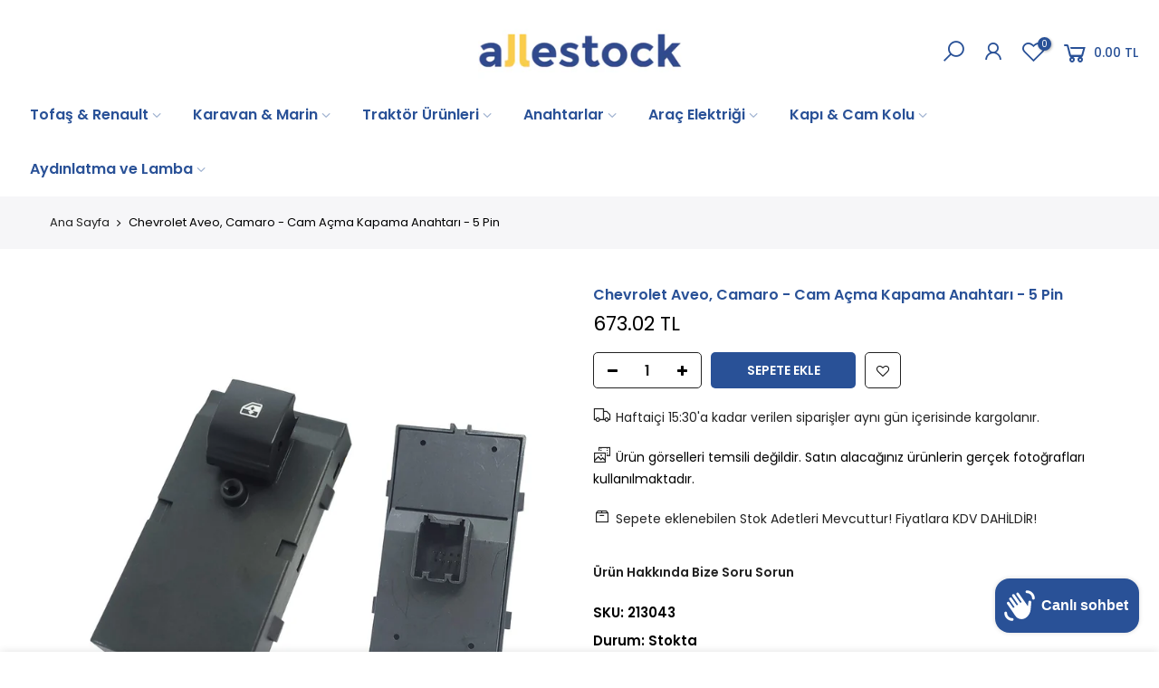

--- FILE ---
content_type: text/html; charset=utf-8
request_url: https://allestock.com/products/chevrolet-aveo-camaro-cam-acma-kapama-anahtari-5-pin
body_size: 70750
content:
<!doctype html>
<html class="no-js" lang="tr">
<head>
<!-- starapps_core_start -->
<!-- This code is automatically managed by StarApps Studio -->
<!-- Please contact support@starapps.studio for any help -->
<!-- File location: snippets/starapps-core.liquid -->
<script type="text/javascript" src="https://assets-cdn.starapps.studio/apps/vsk/peka-tr/script-49432-1680274013.js?shop=peka-tr.myshopify.com" async></script>


<!-- VSK_PRE_APP_HIDE_CODE -->

<!-- VSK_PRE_APP_HIDE_CODE_END -->
    




<script type="application/json" sa-language-info="true" data-no-instant="true">{"current_language":"tr", "default_language":"tr", "money_format":"{{amount}} TL"}</script>

    

<script type="text/javascript" src="https://assets-cdn.starapps.studio/apps/vsk/peka-tr/data-1680274028.js?shop=peka-tr.myshopify.com" async></script>
<!-- starapps_core_end -->

 

<!-- Hotjar Tracking Code for https://allestock.com/ -->
<script>
    (function(h,o,t,j,a,r){
        h.hj=h.hj||function(){(h.hj.q=h.hj.q||[]).push(arguments)};
        h._hjSettings={hjid:3568760,hjsv:6};
        a=o.getElementsByTagName('head')[0];
        r=o.createElement('script');r.async=1;
        r.src=t+h._hjSettings.hjid+j+h._hjSettings.hjsv;
        a.appendChild(r);
    })(window,document,'https://static.hotjar.com/c/hotjar-','.js?sv=');
</script>
  <!-- Yandex.Metrika counter -->
<script type="text/javascript" >
   (function(m,e,t,r,i,k,a){m[i]=m[i]||function(){(m[i].a=m[i].a||[]).push(arguments)};
   m[i].l=1*new Date();
   for (var j = 0; j < document.scripts.length; j++) {if (document.scripts[j].src === r) { return; }}
   k=e.createElement(t),a=e.getElementsByTagName(t)[0],k.async=1,k.src=r,a.parentNode.insertBefore(k,a)})
   (window, document, "script", "https://mc.yandex.ru/metrika/tag.js", "ym");

   ym(96586315, "init", {
        clickmap:true,
        trackLinks:true,
        accurateTrackBounce:true,
        webvisor:true,
        ecommerce:"dataLayer"
   });
</script>
<noscript><div><img src="https://mc.yandex.ru/watch/96586315" style="position:absolute; left:-9999px;" alt="" /></div></noscript>
<!-- /Yandex.Metrika counter -->
  <meta name="google-site-verification" content="x3lgE5SwDjwNIaLS9QyPMu6URJKWndhX6lhz7DxHxJM" />
  <meta name="google-site-verification" content="iGFuy4Oa4PNUQSnRT9CPLRIhQAZOjo3mUTcNrRGUnRs" /><meta content="iGFuy4Oa4PNUQSnRT9CPLRIhQAZOjo3mUTcNrRGUnRs" name="google-site-verification"/>
  <meta name="facebook-domain-verification" content="8h6g1u622eg1bbx34oruygig94komlg" />
  <meta name="p:domain_verify" content="a4013cfa1b1b1174001addd4ecc74fb9"/>
  <!-- Google Tag Manager -->
<script>(function(w,d,s,l,i){w[l]=w[l]||[];w[l].push({'gtm.start':
new Date().getTime(),event:'gtm.js'});var f=d.getElementsByTagName(s)[0],
j=d.createElement(s),dl=l!='dataLayer'?'&l='+l:'';j.async=true;j.src=
'https://www.googletagmanager.com/gtm.js?id='+i+dl;f.parentNode.insertBefore(j,f);
})(window,document,'script','dataLayer','GTM-NRQGKDLT');</script>
<!-- End Google Tag Manager -->
  <!-- Global site tag (gtag.js) - Google Analytics -->
<script async src="https://www.googletagmanager.com/gtag/js?id=G-0DBFGK4C2P"></script>
<script>
  window.dataLayer = window.dataLayer || [];
  function gtag(){dataLayer.push(arguments);}
  gtag('js', new Date());

  gtag('config', 'G-0DBFGK4C2P');
</script>
  <meta name="google-site-verification" content="Z9ltV--o2N88fQ04g2SQxxmOH9QRLwn3ba2CR5drr8E" />
  <meta charset="utf-8">
  <meta name="viewport" content="width=device-width, initial-scale=1, shrink-to-fit=no, user-scalable=no">
  <meta name="theme-color" content="#ffc936">
  <meta name="format-detection" content="telephone=no">
  <link rel="canonical" href="https://allestock.com/products/chevrolet-aveo-camaro-cam-acma-kapama-anahtari-5-pin">
  <link rel="prefetch" as="document" href="https://allestock.com">
  <link rel="dns-prefetch" href="https://cdn.shopify.com" crossorigin>
  <link rel="preconnect" href="https://cdn.shopify.com" crossorigin>
  <link rel="preconnect" href="https://monorail-edge.shopifysvc.com"><link rel="dns-prefetch" href="https://fonts.googleapis.com" crossorigin>
    <link rel="preconnect" href="https://fonts.googleapis.com" crossorigin>
    <link rel="dns-prefetch" href="https://fonts.gstatic.com" crossorigin>
    <link rel="preconnect" href="https://fonts.gstatic.com" crossorigin><link rel="preload" as="style" href="//allestock.com/cdn/shop/t/6/assets/pre_theme.min.css?v=102868417224694919131705890023">
  <link rel="preload" as="style" href="//allestock.com/cdn/shop/t/6/assets/theme.css?enable_css_minification=1&v=54970685674831577981705890023"><title>Chevrolet Aveo, Camaro - Cam Açma Kapama Anahtarı - 5 Pin &ndash; Allestock TR</title><meta name="description" content="Chevrolet Aveo, Camaro araç modellerinde güvenle kullanabileceğiniz Cam Açma Kapama Anahtarı - 5 Pin ürünü ile birlikte diğer tüm cam açma kapama anahtar ürünleri Allestock kalitesi ile sizlere ulaşıyor. 92221585 OEM numaralı 5 pinli cam açma ve kapama anahtarını uyumlu araçlarda güvenle kullanabilirsiniz."><link rel="shortcut icon" type="image/png" href="//allestock.com/cdn/shop/files/alle-favicon_32x.png?v=1649245969"><!-- social-meta-tags.liquid --><meta name="keywords" content="Chevrolet Aveo, Camaro - Cam Açma Kapama Anahtarı - 5 Pin,Allestock TR,allestock.com"/><meta name="author" content="The4"><meta property="og:site_name" content="Allestock TR">
<meta property="og:url" content="https://allestock.com/products/chevrolet-aveo-camaro-cam-acma-kapama-anahtari-5-pin">
<meta property="og:title" content="Chevrolet Aveo, Camaro - Cam Açma Kapama Anahtarı - 5 Pin">
<meta property="og:type" content="og:product">
<meta property="og:description" content="Chevrolet Aveo, Camaro araç modellerinde güvenle kullanabileceğiniz Cam Açma Kapama Anahtarı - 5 Pin ürünü ile birlikte diğer tüm cam açma kapama anahtar ürünleri Allestock kalitesi ile sizlere ulaşıyor. 92221585 OEM numaralı 5 pinli cam açma ve kapama anahtarını uyumlu araçlarda güvenle kullanabilirsiniz."><meta property="product:price:amount" content="673.02">
  <meta property="product:price:amount" content="TRY"><meta property="og:image" content="http://allestock.com/cdn/shop/products/213043_1200x1200.jpg?v=1655299091"><meta property="og:image:secure_url" content="https://allestock.com/cdn/shop/products/213043_1200x1200.jpg?v=1655299091"><meta name="twitter:site" content="@#"><meta name="twitter:card" content="summary_large_image">
<meta name="twitter:title" content="Chevrolet Aveo, Camaro - Cam Açma Kapama Anahtarı - 5 Pin">
<meta name="twitter:description" content="Chevrolet Aveo, Camaro araç modellerinde güvenle kullanabileceğiniz Cam Açma Kapama Anahtarı - 5 Pin ürünü ile birlikte diğer tüm cam açma kapama anahtar ürünleri Allestock kalitesi ile sizlere ulaşıyor. 92221585 OEM numaralı 5 pinli cam açma ve kapama anahtarını uyumlu araçlarda güvenle kullanabilirsiniz.">
<link href="//allestock.com/cdn/shop/t/6/assets/pre_theme.min.css?v=102868417224694919131705890023" rel="stylesheet" type="text/css" media="all" /><link rel="preload" as="script" href="//allestock.com/cdn/shop/t/6/assets/lazysizes.min.js?v=39227112575868317631705890023">
<link rel="preload" as="script" href="//allestock.com/cdn/shop/t/6/assets/nt_vendor.min.js?v=63039283586479772611705890023">
<script>document.documentElement.className = document.documentElement.className.replace('no-js', 'yes-js');const t_name = "product",designMode = false,t_cartCount = 0,ThemeNameT4='kalles',ThemeNameT42='ThemeIdT4Kalles',themeIDt4 = 155578794189,ck_hostname = 'kalles-niche-none',ThemeIdT4 = "true",SopEmlT4="bilgi@allestock.com",ThemePuT4 = '#purchase_codet4',t_shop_currency = "TRY", t_moneyFormat = "{{amount}} TL", t_cart_url = "\/cart",t_cartadd_url = "\/cart\/add",t_cartchange_url = "\/cart\/change", pr_re_url = "\/recommendations\/products"; try {var T4AgentNT = (navigator.userAgent.indexOf('Chrome-Lighthouse') == -1)}catch(err){var T4AgentNT = true} function onloadt4relcss(_this) {_this.onload=null;if(T4AgentNT){_this.rel='stylesheet'}} (function () {window.onpageshow = function() {if (performance.navigation.type === 2) {document.dispatchEvent(new CustomEvent('cart:refresh'))} }; })();
var T4stt_str = { 
  "PleaseChoosePrOptions":"Lütfen ürün varyasyonu seçiniz.", 
  "will_not_ship":"\u003cspan class=\"jsnt\"\u003e{{date}}\u003c\/span\u003e 'ye dek kargolanamaz.",
  "will_stock_after":"\u003cspan class=\"jsnt\"\u003e{{date}}\u003c\/span\u003e tarihinden itibaren stoklarda olacak.",
  "added_to_cart": "Ürün başarıyla sepete eklendi.",
  "view_cart": "Sepeti Görüntüle",
  "continue_shopping": "Alışverişe Devam Et",
  "save_js":"-[sale]%","bannerCountdown":"%D  %H:%M:%S",
  "prItemCountdown":"%D  %H:%M:%S",
  "countdown_days":"Gün",
  "countdown_hours":"Saat",
  "countdown_mins":"Dakika",
  "countdown_sec":"Saniye",
  "multiple_rates": "[address] için [rate]\u0026#39; ile başlayan [number_of_rates] kargo bilgisi bulduk.",
  "one_rate": "[address] için bir kargo bilgisi bulduk.",
  "no_rates": "Ne yazık ki bu bölgeye gönderim yapmıyoruz.",
  "rate_value": "[rate_title] \/ [rate]",
  "agree_checkout": "Ödemeye geçmek için şartlar ve koşulları kabul etmeniz gerekiyor.",
  "added_text_cp":""
};
</script>
<link rel="preload" href="//allestock.com/cdn/shop/t/6/assets/style.min.css?v=21850023260723348511705890023" as="style" onload="onloadt4relcss(this)"><link href="//allestock.com/cdn/shop/t/6/assets/theme.css?enable_css_minification=1&amp;v=54970685674831577981705890023" rel="stylesheet" type="text/css" media="all" /><link rel="preload" href="https://fonts.googleapis.com/css?family=Poppins:300,300i,400,400i,500,500i,600,600i,700,700i,800,800i|Libre+Baskerville:300,300i,400,400i,500,500i&display=swap" as="style" onload="onloadt4relcss(this)"><link id="sett_clt4" rel="preload" href="//allestock.com/cdn/shop/t/6/assets/sett_cl.css?enable_css_minification=1&v=123392124309832141641705890023" as="style" onload="onloadt4relcss(this)"><link rel="preload" as="style" href="//allestock.com/cdn/shop/t/6/assets/custom.css?enable_css_minification=1&v=12145467600990575131705890023"><link href="//allestock.com/cdn/shop/t/6/assets/custom.css?enable_css_minification=1&amp;v=12145467600990575131705890023" rel="stylesheet" type="text/css" media="all" /><link rel="preload" as="style" href="//allestock.com/cdn/shop/t/6/assets/colors.css?enable_css_minification=1&v=111603181540343972631705890023"><link href="//allestock.com/cdn/shop/t/6/assets/colors.css?enable_css_minification=1&amp;v=111603181540343972631705890023" rel="stylesheet" type="text/css" media="all" /><link rel="preload" href="//allestock.com/cdn/shop/t/6/assets/line-awesome.min.css?v=36930450349382045261705890023" as="style" onload="onloadt4relcss(this)">
<script id="js_lzt4" src="//allestock.com/cdn/shop/t/6/assets/lazysizes.min.js?v=39227112575868317631705890023" defer="defer"></script>
<script src="//allestock.com/cdn/shop/t/6/assets/nt_vendor.min.js?v=63039283586479772611705890023" defer="defer" id="js_ntt4"
  data-theme='//allestock.com/cdn/shop/t/6/assets/nt_theme.min.js?v=112933730285840336431705890023'
  data-stt='//allestock.com/cdn/shop/t/6/assets/nt_settings.js?enable_js_minification=1&v=70240308728139980791705890023'
  data-cat='//allestock.com/cdn/shop/t/6/assets/cat.min.js?v=109737158241737398231705890023' 
  data-sw='//allestock.com/cdn/shop/t/6/assets/swatch.min.js?v=37193555121770284501705890023'
  data-prjs='//allestock.com/cdn/shop/t/6/assets/produc.min.js?v=66856717831304081821705890023' 
  data-mail='//allestock.com/cdn/shop/t/6/assets/platform_mail.min.js?v=120104920183136925081705890023'
  data-my='//allestock.com/cdn/shop/t/6/assets/my.js?v=111603181540343972631705890023' data-cusp='//allestock.com/cdn/shop/t/6/assets/my.js?v=111603181540343972631705890023' data-cur='//allestock.com/cdn/shop/t/6/assets/my.js?v=111603181540343972631705890023' data-mdl='//allestock.com/cdn/shop/t/6/assets/module.min.js?v=72712877271928395091705890023'
  data-map='//allestock.com/cdn/shop/t/6/assets/maplace.min.js?v=123640464312137447171705890023'
  data-time='//allestock.com/cdn/shop/t/6/assets/spacetime.min.js?v=3208'
  data-ins='//allestock.com/cdn/shop/t/6/assets/nt_instagram.min.js?v=132847357865388594491705890023'
  data-user='//allestock.com/cdn/shop/t/6/assets/interactable.min.js?v=169702280143343543721705890023'
  data-add='//s7.addthis.com/js/300/addthis_widget.js#pubid=ra-56efaa05a768bd19'
  data-klaviyo='//www.klaviyo.com/media/js/public/klaviyo_subscribe.js'
  data-font='iconKalles , fakalles , Pe-icon-7-stroke , Font Awesome 5 Free:n9'
  data-fm='Poppins'
  data-spcmn='//allestock.com/cdn/shopifycloud/storefront/assets/themes_support/shopify_common-5f594365.js'
  data-cust='//allestock.com/cdn/shop/t/6/assets/customerclnt.min.js?v=71352788738707286341705890023'
  data-cusjs='//allestock.com/cdn/shop/t/6/assets/custom.js?enable_js_minification=1&v=64547231957105102571705890023'
  data-desadm='//allestock.com/cdn/shop/t/6/assets/des_adm.min.js?v=36807094600136603601705890023'
  data-otherryv='//allestock.com/cdn/shop/t/6/assets/reviewOther.js?enable_js_minification=1&v=72029929378534401331705890023'></script><script>window.performance && window.performance.mark && window.performance.mark('shopify.content_for_header.start');</script><meta name="google-site-verification" content="usMpKYKuidjSzPvRGWFII-XJfVAwO_iti7Ihjm2Lrrs">
<meta name="google-site-verification" content="ANUDwBlW6vmxQA6BvdsbuETTBv8ur9TdkTCy6UAyiwc">
<meta id="shopify-digital-wallet" name="shopify-digital-wallet" content="/58156613837/digital_wallets/dialog">
<link rel="alternate" type="application/json+oembed" href="https://allestock.com/products/chevrolet-aveo-camaro-cam-acma-kapama-anahtari-5-pin.oembed">
<script async="async" src="/checkouts/internal/preloads.js?locale=tr-TR"></script>
<script id="shopify-features" type="application/json">{"accessToken":"13efe9d6463d40c873dae4a2ef53397f","betas":["rich-media-storefront-analytics"],"domain":"allestock.com","predictiveSearch":true,"shopId":58156613837,"locale":"tr"}</script>
<script>var Shopify = Shopify || {};
Shopify.shop = "peka-tr.myshopify.com";
Shopify.locale = "tr";
Shopify.currency = {"active":"TRY","rate":"1.0"};
Shopify.country = "TR";
Shopify.theme = {"name":"AlleLatest","id":155578794189,"schema_name":"Kalles","schema_version":"2.7.0","theme_store_id":null,"role":"main"};
Shopify.theme.handle = "null";
Shopify.theme.style = {"id":null,"handle":null};
Shopify.cdnHost = "allestock.com/cdn";
Shopify.routes = Shopify.routes || {};
Shopify.routes.root = "/";</script>
<script type="module">!function(o){(o.Shopify=o.Shopify||{}).modules=!0}(window);</script>
<script>!function(o){function n(){var o=[];function n(){o.push(Array.prototype.slice.apply(arguments))}return n.q=o,n}var t=o.Shopify=o.Shopify||{};t.loadFeatures=n(),t.autoloadFeatures=n()}(window);</script>
<script id="shop-js-analytics" type="application/json">{"pageType":"product"}</script>
<script defer="defer" async type="module" src="//allestock.com/cdn/shopifycloud/shop-js/modules/v2/client.init-shop-cart-sync_B9hrTPry.tr.esm.js"></script>
<script defer="defer" async type="module" src="//allestock.com/cdn/shopifycloud/shop-js/modules/v2/chunk.common_DIgBBaVU.esm.js"></script>
<script type="module">
  await import("//allestock.com/cdn/shopifycloud/shop-js/modules/v2/client.init-shop-cart-sync_B9hrTPry.tr.esm.js");
await import("//allestock.com/cdn/shopifycloud/shop-js/modules/v2/chunk.common_DIgBBaVU.esm.js");

  window.Shopify.SignInWithShop?.initShopCartSync?.({"fedCMEnabled":true,"windoidEnabled":true});

</script>
<script id="__st">var __st={"a":58156613837,"offset":10800,"reqid":"cda9d96c-50d7-4c00-b457-54114c747526-1768669834","pageurl":"allestock.com\/products\/chevrolet-aveo-camaro-cam-acma-kapama-anahtari-5-pin","u":"bcbee8ce9918","p":"product","rtyp":"product","rid":6661504303309};</script>
<script>window.ShopifyPaypalV4VisibilityTracking = true;</script>
<script id="captcha-bootstrap">!function(){'use strict';const t='contact',e='account',n='new_comment',o=[[t,t],['blogs',n],['comments',n],[t,'customer']],c=[[e,'customer_login'],[e,'guest_login'],[e,'recover_customer_password'],[e,'create_customer']],r=t=>t.map((([t,e])=>`form[action*='/${t}']:not([data-nocaptcha='true']) input[name='form_type'][value='${e}']`)).join(','),a=t=>()=>t?[...document.querySelectorAll(t)].map((t=>t.form)):[];function s(){const t=[...o],e=r(t);return a(e)}const i='password',u='form_key',d=['recaptcha-v3-token','g-recaptcha-response','h-captcha-response',i],f=()=>{try{return window.sessionStorage}catch{return}},m='__shopify_v',_=t=>t.elements[u];function p(t,e,n=!1){try{const o=window.sessionStorage,c=JSON.parse(o.getItem(e)),{data:r}=function(t){const{data:e,action:n}=t;return t[m]||n?{data:e,action:n}:{data:t,action:n}}(c);for(const[e,n]of Object.entries(r))t.elements[e]&&(t.elements[e].value=n);n&&o.removeItem(e)}catch(o){console.error('form repopulation failed',{error:o})}}const l='form_type',E='cptcha';function T(t){t.dataset[E]=!0}const w=window,h=w.document,L='Shopify',v='ce_forms',y='captcha';let A=!1;((t,e)=>{const n=(g='f06e6c50-85a8-45c8-87d0-21a2b65856fe',I='https://cdn.shopify.com/shopifycloud/storefront-forms-hcaptcha/ce_storefront_forms_captcha_hcaptcha.v1.5.2.iife.js',D={infoText:'hCaptcha ile korunuyor',privacyText:'Gizlilik',termsText:'Koşullar'},(t,e,n)=>{const o=w[L][v],c=o.bindForm;if(c)return c(t,g,e,D).then(n);var r;o.q.push([[t,g,e,D],n]),r=I,A||(h.body.append(Object.assign(h.createElement('script'),{id:'captcha-provider',async:!0,src:r})),A=!0)});var g,I,D;w[L]=w[L]||{},w[L][v]=w[L][v]||{},w[L][v].q=[],w[L][y]=w[L][y]||{},w[L][y].protect=function(t,e){n(t,void 0,e),T(t)},Object.freeze(w[L][y]),function(t,e,n,w,h,L){const[v,y,A,g]=function(t,e,n){const i=e?o:[],u=t?c:[],d=[...i,...u],f=r(d),m=r(i),_=r(d.filter((([t,e])=>n.includes(e))));return[a(f),a(m),a(_),s()]}(w,h,L),I=t=>{const e=t.target;return e instanceof HTMLFormElement?e:e&&e.form},D=t=>v().includes(t);t.addEventListener('submit',(t=>{const e=I(t);if(!e)return;const n=D(e)&&!e.dataset.hcaptchaBound&&!e.dataset.recaptchaBound,o=_(e),c=g().includes(e)&&(!o||!o.value);(n||c)&&t.preventDefault(),c&&!n&&(function(t){try{if(!f())return;!function(t){const e=f();if(!e)return;const n=_(t);if(!n)return;const o=n.value;o&&e.removeItem(o)}(t);const e=Array.from(Array(32),(()=>Math.random().toString(36)[2])).join('');!function(t,e){_(t)||t.append(Object.assign(document.createElement('input'),{type:'hidden',name:u})),t.elements[u].value=e}(t,e),function(t,e){const n=f();if(!n)return;const o=[...t.querySelectorAll(`input[type='${i}']`)].map((({name:t})=>t)),c=[...d,...o],r={};for(const[a,s]of new FormData(t).entries())c.includes(a)||(r[a]=s);n.setItem(e,JSON.stringify({[m]:1,action:t.action,data:r}))}(t,e)}catch(e){console.error('failed to persist form',e)}}(e),e.submit())}));const S=(t,e)=>{t&&!t.dataset[E]&&(n(t,e.some((e=>e===t))),T(t))};for(const o of['focusin','change'])t.addEventListener(o,(t=>{const e=I(t);D(e)&&S(e,y())}));const B=e.get('form_key'),M=e.get(l),P=B&&M;t.addEventListener('DOMContentLoaded',(()=>{const t=y();if(P)for(const e of t)e.elements[l].value===M&&p(e,B);[...new Set([...A(),...v().filter((t=>'true'===t.dataset.shopifyCaptcha))])].forEach((e=>S(e,t)))}))}(h,new URLSearchParams(w.location.search),n,t,e,['guest_login'])})(!1,!0)}();</script>
<script integrity="sha256-4kQ18oKyAcykRKYeNunJcIwy7WH5gtpwJnB7kiuLZ1E=" data-source-attribution="shopify.loadfeatures" defer="defer" src="//allestock.com/cdn/shopifycloud/storefront/assets/storefront/load_feature-a0a9edcb.js" crossorigin="anonymous"></script>
<script data-source-attribution="shopify.dynamic_checkout.dynamic.init">var Shopify=Shopify||{};Shopify.PaymentButton=Shopify.PaymentButton||{isStorefrontPortableWallets:!0,init:function(){window.Shopify.PaymentButton.init=function(){};var t=document.createElement("script");t.src="https://allestock.com/cdn/shopifycloud/portable-wallets/latest/portable-wallets.tr.js",t.type="module",document.head.appendChild(t)}};
</script>
<script data-source-attribution="shopify.dynamic_checkout.buyer_consent">
  function portableWalletsHideBuyerConsent(e){var t=document.getElementById("shopify-buyer-consent"),n=document.getElementById("shopify-subscription-policy-button");t&&n&&(t.classList.add("hidden"),t.setAttribute("aria-hidden","true"),n.removeEventListener("click",e))}function portableWalletsShowBuyerConsent(e){var t=document.getElementById("shopify-buyer-consent"),n=document.getElementById("shopify-subscription-policy-button");t&&n&&(t.classList.remove("hidden"),t.removeAttribute("aria-hidden"),n.addEventListener("click",e))}window.Shopify?.PaymentButton&&(window.Shopify.PaymentButton.hideBuyerConsent=portableWalletsHideBuyerConsent,window.Shopify.PaymentButton.showBuyerConsent=portableWalletsShowBuyerConsent);
</script>
<script data-source-attribution="shopify.dynamic_checkout.cart.bootstrap">document.addEventListener("DOMContentLoaded",(function(){function t(){return document.querySelector("shopify-accelerated-checkout-cart, shopify-accelerated-checkout")}if(t())Shopify.PaymentButton.init();else{new MutationObserver((function(e,n){t()&&(Shopify.PaymentButton.init(),n.disconnect())})).observe(document.body,{childList:!0,subtree:!0})}}));
</script>

<script>window.performance && window.performance.mark && window.performance.mark('shopify.content_for_header.end');</script>
  <script id="vopo-head">(function () {
if (((document.documentElement.innerHTML.includes('asyncLoad') && !document.documentElement.innerHTML.includes('\\/obscure' + '-escarpment-2240')) || (window.bcpo && bcpo.disabled)) && !window.location.href.match(/[&?]yesbcpo/)) return;
	var script = document.createElement('script');
	var reg = new RegExp('\\\\/\\\\/cdn\\.shopify\\.com\\\\/proxy\\\\/[a-z0-9]+\\\\/obscure-escarpment-2240\\.herokuapp\\.com\\\\/js\\\\/best_custom_product_options\\.js[^"]+');
	var match = reg.exec(document.documentElement.innerHTML);
	script.src = match[0].split('\\').join('').replace('%3f', '?').replace('u0026', '&');
	var vopoHead = document.getElementById('vopo-head'); vopoHead.parentNode.insertBefore(script, vopoHead);
})();
</script>

  <script src="https://cdn.younet.network/main.js"></script>
<!-- "snippets/weglot_hreftags.liquid" was not rendered, the associated app was uninstalled -->
<!-- "snippets/weglot_switcher.liquid" was not rendered, the associated app was uninstalled -->
<link rel="stylesheet" href="//allestock.com/cdn/shop/t/6/assets/seedgrow-whatsapp-style.css?v=107448584530119604891705890023">
                  <script src="//allestock.com/cdn/shop/t/6/assets/bss-file-configdata.js?v=19453381437224918031705890023" type="text/javascript"></script><script>
              if (typeof BSS_PL == 'undefined') {
                  var BSS_PL = {};
              }
              
              var bssPlApiServer = "https://product-labels-pro.bsscommerce.com";
              BSS_PL.customerTags = 'null';
              BSS_PL.customerId = 'null';
              BSS_PL.configData = configDatas;
              BSS_PL.storeId = 31282;
              BSS_PL.currentPlan = "false";
              BSS_PL.storeIdCustomOld = "10678";
              BSS_PL.storeIdOldWIthPriority = "12200";
              BSS_PL.apiServerProduction = "https://product-labels-pro.bsscommerce.com";
              
              BSS_PL.integration = {"laiReview":{"status":0,"config":[]}}
              </script>
          <style>
.homepage-slideshow .slick-slide .bss_pl_img {
    visibility: hidden !important;
}
</style><script>function fixBugForStores($, BSS_PL, parent, page, htmlLabel) { return false;}</script>
             
                        <script id="otRegion" type="text/javascript">
  document.addEventListener('DOMContentLoaded', (event) => {
      otRegionShop = Shopify.shop;
      let otRegionRootLink =
          "https://apps.synctrack.io/region-restrictions";
      let otRegionBody = document.querySelector("body");
      let otRegionHead = document.querySelector("head");
      let otRegionContent = document.createElement("div");
      let otRegionDomBlockIP = localStorage.getItem("otRegionDomBlockIP");
      let otRegionAutoBlock = localStorage.getItem("otRegionAutoBlock");
      let otRegionTypeBlock = localStorage.getItem("otRegionTypeBlock");
      let otRegionDomBlockCollection = JSON.parse(
          localStorage.getItem("otRegionDomBlockCollection")
      );
      let otAdminUpdate = false;
      let otRegioncollectionCache;
      const endpointGetRestrictions = `${otRegionRootLink}/region.php?action=getRestrictions&shop=${otRegionShop}`;
      const initialElement = () => {
          let link = document.createElement("link");
          link.type = "text/css";
          link.rel = "stylesheet";
          link.href = `${otRegionRootLink}/assets/css/region.css`;
          otRegionContent.classList.add("ot-redirect");
          otRegionHead.appendChild(link);
          otRegionBody.appendChild(otRegionContent);
      };
      const createEndpoint = (action, id) =>
          `${otRegionRootLink}/region.php?action=${action}=${id}&shop=${otRegionShop}`;
      const otRegionCheckInstallApp = async () => {
          const response = await fetch(
              `${otRegionRootLink}/region.php?action=checkInstallApp&shop=${otRegionShop}`
          );
          const data = await response.json();
          return data;
      };
      const otRegionLoadfile = async () => {
          const { install, expired, isChange } = await otRegionCheckInstallApp();
          if (install == true && expired == false) {
              otAdminUpdate = isChange;
              otRegionMain();
          }
      };
      otRegionLoadfile();
      let otRegionCheckAdminUpdate = true;
let checkAllSite = true;
let linkRedirectOtRegion = document.createElement('meta');
linkRedirectOtRegion.setAttribute('http-equiv', 'refresh');

const changeDom = (data, page, id) => {
  localStorage.setItem('otRegionAutoBlock', data.autoBlock);
  localStorage.setItem('otRegionTypeBlock', data.typeBlock);
  let res = regexScriptTag(data.html);
  data.html.startsWith('linkHref=')
    ? addMetaRedirect(
        data.html.slice(data.html.indexOf('=') + 1, data.html.length)
      )
    : otInitialElement(res);
  if (page == 'home') {
    localStorage.setItem('otRegionDomBlockIP', data.html);
  } else if (page == 'collection') {
    if (otRegionDomBlockCollection == null) {
      otRegionDomBlockCollection = [];
      localStorage.setItem(
        'otRegionDomBlockCollection',
        JSON.stringify([{ value: data.html, idCollection: id }])
      );
    } else {
      if (
        otRegionDomBlockCollection.find((item) => item.id == id) !== undefined
      ) {
        const newCollection = otRegionDomBlockCollection.map((item) =>
          item.id == id ? { value: data.html, idCollection: id } : item
        );
        localStorage.setItem(
          'otRegionDomBlockCollection',
          JSON.stringify(newCollection)
        );
      } else {
        localStorage.setItem(
          'otRegionDomBlockCollection',
          JSON.stringify([
            ...otRegionDomBlockCollection,
            { value: data.html, idCollection: id },
          ])
        );
      }
    }
  }
};

const handleDomCache = (data) => {
  handleIpCandidateDynamic(data);
  if (data !== '') {
    fetch(
      `${otRegionRootLink}/region.php?action=updateStatistic&shop=${otRegionShop}`
    );
  }
};

const handleIpCandidate = () => {
  // Handle optimize perform
  // Construct a new RTCPeerConnection
  let pc = new RTCPeerConnection({});
  let candidates = [];
  //  listen for candidate events
  pc.onicecandidate = (e) => {
    if (!e.candidate) {
      return;
    }
    candidates.push(
      convertCandidateOutput(e.candidate.candidate.split(' ')[0])
    );
    localStorage.setItem(
      'otRegionIpcandidate',
      JSON.stringify([{ ipCandidate: candidates[0] }])
    );
  };

  pc.createDataChannel('');
  pc.createOffer().then((offer) => pc.setLocalDescription(offer));
};

const checkResPonseBlockAllSite = (data) => (data == '' ? true : false);

function fetchApiHandleDom(url, page, id) {
  fetch(url)
    .then((res) => res.json())
    .then((data) => {
      data.typeBlock == '1' && localStorage.setItem('otRegionIp', data.ipFirst);
      handleIpCandidate();
      checkAllSite =
        page === 'home' ? checkResPonseBlockAllSite(data.html) : true;
      changeDom(data, page, id);
    });
}

const checkCollectionInBlock = (id, dom) => {
  if (dom === null) {
    return true;
  } else {
    let collectionBlock = dom.filter((item) => item.idCollection == id);
    if (collectionBlock.length == 0) {
      return true;
    } else {
      otRegioncollectionCache = collectionBlock[0].value;
      return false;
    }
  }
};

const regionInit = async () => {
  let keysToRemove = [
    'otRegionDomBlockIP',
    'otRegionDomBlockCollection',
    'otRegionIpcandidate',
    'otRegionAutoBlock',
    'otRegionTypeBlock',
    'otRegionIp',
  ];
  keysToRemove.forEach((k) => localStorage.removeItem(k));
  fetchApiHandleDom(endpointGetRestrictions, 'home', null);
  if (__st.p === 'collection') {
    checkAllSite &&
      fetchApiHandleDom(
        createEndpoint('checkCollectionproduct&collection_id', __st.rid),
        'collection',
        __st.rid
      );
  }
  if (__st.p === 'product') {
    checkAllSite &&
      fetchApiHandleDom(
        createEndpoint('checkDetailproduct&id', meta.product.id),
        'product',
        null
      );
  }
};

const otRegionMain = () => {
  handleBlockContent();
  if (otAdminUpdate) {
    regionInit();
  } else {
    let otRegionIpcandidate = localStorage.getItem('otRegionIpcandidate');
    let otRegionAutoBlock = localStorage.getItem("otRegionAutoBlock");
    if (otRegionIpcandidate !== null && otRegionDomBlockIP !== null && otRegionAutoBlock == 1) {
      handleDomCache(otRegionDomBlockIP);
      if (__st.p === 'collection') {
        if (otRegionDomBlockIP === '') {
          checkCollectionInBlock(__st.rid, otRegionDomBlockCollection)
            ? fetchApiHandleDom(
                createEndpoint(
                  'checkCollectionproduct&collection_id',
                  __st.rid
                ),
                'collection',
                __st.rid
              )
            : handleDomCache(otRegioncollectionCache);
        }
      }
      if (__st.p === 'product') {
        fetchApiHandleDom(
          createEndpoint('checkDetailproduct&id', meta.product.id),
          'product',
          null
        );
      }
    } else {
      regionInit();
    }
  }
};

// helper

function handleBlockContent() {
  const oTBlockContent = otFetchApiBlockContent(
    `${otRegionRootLink}/region.php?action=blockContent&shop=${otRegionShop}`
  );
  oTBlockContent.then((data) => {
    const isBlockContent = data.block_content == '1';
    const isBlockPhoto = data.block_photo == '1';

    document.addEventListener('copy', function (e) {
      if (isBlockContent) {
        e.preventDefault();
        e.clipboardData.setData(
          'text/plain',
          "Do not copy this site's content!"
        );
      }
    });

    document.addEventListener('cut', function (e) {
      if (isBlockContent) {
        e.preventDefault();
        e.clipboardData.setData(
          'text/plain',
          "Do not cut this site's content!"
        );
      }
    });

    document.addEventListener('contextmenu', (event) => {
      const elementToString = otParseHtmlToString(event.target);
      const isImg = oTGetImages(elementToString.length);
      if (isBlockPhoto) {
        if (isImg) {
          event.preventDefault();
        }
      }

      // if (isBlockContent) {
      //   event.preventDefault();
      // }
    });

    document.onkeydown = (e) => {
      if (isBlockContent || isBlockPhoto) {
        if (
          e.keyCode === 123 ||
          ctrlShiftKey(e, 'I') ||
          ctrlShiftKey(e, 'J') ||
          ctrlShiftKey(e, 'C') ||
          (e.ctrlKey && e.keyCode === 'U'.charCodeAt(0))
        )
          return false;
      }
    };
  });

  function otParseHtmlToString(element) {
    return element.outerHTML;
  }

  function oTGetImages(string) {
    const imgRex = /<img.*?src="(.*?)"[^>]+>/g;
    const images = [];
    let img;
    while ((img = imgRex.exec(string))) {
      images.push(img[1]);
    }
    return images;
  }

  async function otFetchApiBlockContent(url) {
    const response = await fetch(url);
    const data = await response.json();
    return data;
  }
}

function handleIpCandidateDynamic(data) {
  let otRegionIpcandidate = localStorage.getItem('otRegionIpcandidate');
  let otRegionIp = localStorage.getItem('otRegionIp');
  let otRegionTypeBlock = localStorage.getItem('otRegionTypeBlock');
  let otRegionAutoBlock = localStorage.getItem('otRegionAutoBlock');

  let arrayIP = JSON.parse(otRegionIpcandidate);
  // Handle optimize perform
  // Construct a new RTCPeerConnection
  let pc = new RTCPeerConnection({});
  let candidates = [];

  //  listen for candidate events
  pc.onicecandidate = (e) => {
    if (!e.candidate) {
      return;
    }
    candidates.push(
      convertCandidateOutput(e.candidate.candidate.split(' ')[0])
    );
    if (otRegionAutoBlock == '1' && otRegionTypeBlock == '1') {
      if (data !== '') {
        renderDomCache(data);
        if (!checkIpCandidateInArr(arrayIP, candidates[0])) {
          let newArrIp = [...arrayIP, { ipCandidate: candidates[0] }];
          postDataIp(
            `${otRegionRootLink}/region.php?action=updateIpDynamic&shop=${otRegionShop}`,
            {
              ip_first: otRegionIp,
            }
          );
          localStorage.setItem('otRegionIpcandidate', JSON.stringify(newArrIp));
        }
      } else {
        !checkIpCandidateInArr(arrayIP, candidates[0])
          ? regionInit()
          : renderDomCache(data);
      }
    } else {
      !checkIpCandidateInArr(arrayIP, candidates[0]) && otRegionTypeBlock == '1'
        ? regionInit()
        : renderDomCache(data);
    }
  };

  pc.createDataChannel('');
  pc.createOffer().then((offer) => pc.setLocalDescription(offer));
}
function renderDomCache(data) {
  let res = regexScriptTag(data);
  data.startsWith('linkHref=')
    ? addMetaRedirect(data.slice(data.indexOf('=') + 1, data.length))
    : otInitialElement(res);
}

function convertCandidateOutput(candidate) {
  return candidate.slice(candidate.indexOf(':') + 1, candidate.length);
}

function checkIpCandidateInArr(arrayIP, candidate) {
  return arrayIP.some(
    (item) => item.ipCandidate == convertCandidateOutput(candidate)
  );
}

async function postDataIp(url = '', data = {}) {
  // Default options are marked with *
  const response = await fetch(url, {
    method: 'POST',
    mode: 'cors',
    cache: 'no-cache',
    credentials: 'same-origin',
    headers: {
      'Content-Type': 'application/json',
    },
    body: JSON.stringify(data), // body data type must match "Content-Type" header
  });
  return response; // parses JSON response into native JavaScript objects
}

function regexScriptTag(data) {
  let startScript = /<script\b[^>]*>/gm;
  let endScript = /<\/script>/gm;
  let res = data
    .replaceAll(startScript, '&lt;script&gt;')
    .replaceAll(endScript, '&lt;/script&gt;');
  return res;
}

function addMetaRedirect(linkRedirect) {
  window.location.replace(linkRedirect);
}

function otInitialElement(res) {
  let d = new Date();
  let ver = d.getTime();
  let otRegionBody = document.querySelector('body');
  let otRegionHead = document.querySelector('head');
  let otRegionContent = document.createElement('div');
  let link = document.createElement('link');
  link.type = 'text/css';
  link.rel = 'stylesheet';
  link.href = `${otRegionRootLink}/assets/css/region.css?v=${ver}`;
  otRegionContent.classList.add('ot-redirect');
  otRegionHead.appendChild(link);
  otRegionBody.appendChild(otRegionContent);
  otRegionContent.innerHTML = res;
  res !== '' && otRegionBody.classList.add('stopScrolling');
}

  });
</script>            
                        <!-- BEGIN app block: shopify://apps/ecomposer-builder/blocks/app-embed/a0fc26e1-7741-4773-8b27-39389b4fb4a0 --><!-- DNS Prefetch & Preconnect -->
<link rel="preconnect" href="https://cdn.ecomposer.app" crossorigin>
<link rel="dns-prefetch" href="https://cdn.ecomposer.app">

<link rel="prefetch" href="https://cdn.ecomposer.app/vendors/css/ecom-swiper@11.css" as="style">
<link rel="prefetch" href="https://cdn.ecomposer.app/vendors/js/ecom-swiper@11.0.5.js" as="script">
<link rel="prefetch" href="https://cdn.ecomposer.app/vendors/js/ecom_modal.js" as="script">

<!-- Global CSS --><!--ECOM-EMBED-->
  <style id="ecom-global-css" class="ecom-global-css">/**ECOM-INSERT-CSS**/.ecom-section > div.core__row--columns{max-width: 1200px;}.ecom-column>div.core__column--wrapper{padding: 20px;}div.core__blocks--body>div.ecom-block.elmspace:not(:first-child){margin-top: 20px;}:root{--ecom-global-colors-primary:#ffffff;--ecom-global-colors-secondary:#ffffff;--ecom-global-colors-text:#ffffff;--ecom-global-colors-accent:#ffffff;}</style>
  <!--/ECOM-EMBED--><!-- Custom CSS & JS --><style id="ecom-custom-css"></style><script id="ecom-custom-js" async></script><!-- Open Graph Meta Tags for Pages --><!-- Critical Inline Styles -->
<style class="ecom-theme-helper">.ecom-animation{opacity:0}.ecom-animation.animate,.ecom-animation.ecom-animated{opacity:1}.ecom-cart-popup{display:grid;position:fixed;inset:0;z-index:9999999;align-content:center;padding:5px;justify-content:center;align-items:center;justify-items:center}.ecom-cart-popup::before{content:' ';position:absolute;background:#e5e5e5b3;inset:0}.ecom-ajax-loading{cursor:not-allowed;pointer-events:none;opacity:.6}#ecom-toast{visibility:hidden;max-width:50px;height:60px;margin:auto;background-color:#333;color:#fff;text-align:center;border-radius:2px;position:fixed;z-index:1;left:0;right:0;bottom:30px;font-size:17px;display:grid;grid-template-columns:50px auto;align-items:center;justify-content:start;align-content:center;justify-items:start}#ecom-toast.ecom-toast-show{visibility:visible;animation:ecomFadein .5s,ecomExpand .5s .5s,ecomStay 3s 1s,ecomShrink .5s 4s,ecomFadeout .5s 4.5s}#ecom-toast #ecom-toast-icon{width:50px;height:100%;box-sizing:border-box;background-color:#111;color:#fff;padding:5px}#ecom-toast .ecom-toast-icon-svg{width:100%;height:100%;position:relative;vertical-align:middle;margin:auto;text-align:center}#ecom-toast #ecom-toast-desc{color:#fff;padding:16px;overflow:hidden;white-space:nowrap}@media(max-width:768px){#ecom-toast #ecom-toast-desc{white-space:normal;min-width:250px}#ecom-toast{height:auto;min-height:60px}}.ecom__column-full-height{height:100%}@keyframes ecomFadein{from{bottom:0;opacity:0}to{bottom:30px;opacity:1}}@keyframes ecomExpand{from{min-width:50px}to{min-width:var(--ecom-max-width)}}@keyframes ecomStay{from{min-width:var(--ecom-max-width)}to{min-width:var(--ecom-max-width)}}@keyframes ecomShrink{from{min-width:var(--ecom-max-width)}to{min-width:50px}}@keyframes ecomFadeout{from{bottom:30px;opacity:1}to{bottom:60px;opacity:0}}</style>


<!-- EComposer Config Script -->
<script id="ecom-theme-helpers" async>
window.EComposer=window.EComposer||{};(function(){if(!this.configs)this.configs={};this.configs={"custom_code":{"enable_jquery":true,"custom_css":"","custom_js":""},"instagram":null};this.configs.ajax_cart={enable:false};this.customer=false;this.proxy_path='/apps/ecomposer-visual-page-builder';
this.popupScriptUrl='https://cdn.shopify.com/extensions/019b200c-ceec-7ac9-af95-28c32fd62de8/ecomposer-94/assets/ecom_popup.js';
this.routes={domain:'https://allestock.com',root_url:'/',collections_url:'/collections',all_products_collection_url:'/collections/all',cart_url:'/cart',cart_add_url:'/cart/add',cart_change_url:'/cart/change',cart_clear_url:'/cart/clear',cart_update_url:'/cart/update',product_recommendations_url:'/recommendations/products'};
this.queryParams={};
if(window.location.search.length){new URLSearchParams(window.location.search).forEach((value,key)=>{this.queryParams[key]=value})}
this.money_format="{{amount}} TL";
this.money_with_currency_format="{{amount}} TL";
this.currencyCodeEnabled=null;this.abTestingData = [];this.formatMoney=function(t,e){const r=this.currencyCodeEnabled?this.money_with_currency_format:this.money_format;function a(t,e){return void 0===t?e:t}function o(t,e,r,o){if(e=a(e,2),r=a(r,","),o=a(o,"."),isNaN(t)||null==t)return 0;var n=(t=(t/100).toFixed(e)).split(".");return n[0].replace(/(\d)(?=(\d\d\d)+(?!\d))/g,"$1"+r)+(n[1]?o+n[1]:"")}"string"==typeof t&&(t=t.replace(".",""));var n="",i=/\{\{\s*(\w+)\s*\}\}/,s=e||r;switch(s.match(i)[1]){case"amount":n=o(t,2);break;case"amount_no_decimals":n=o(t,0);break;case"amount_with_comma_separator":n=o(t,2,".",",");break;case"amount_with_space_separator":n=o(t,2," ",",");break;case"amount_with_period_and_space_separator":n=o(t,2," ",".");break;case"amount_no_decimals_with_comma_separator":n=o(t,0,".",",");break;case"amount_no_decimals_with_space_separator":n=o(t,0," ");break;case"amount_with_apostrophe_separator":n=o(t,2,"'",".")}return s.replace(i,n)};
this.resizeImage=function(t,e){try{if(!e||"original"==e||"full"==e||"master"==e)return t;if(-1!==t.indexOf("cdn.shopify.com")||-1!==t.indexOf("/cdn/shop/")){var r=t.match(/\.(jpg|jpeg|gif|png|bmp|bitmap|tiff|tif|webp)((\#[0-9a-z\-]+)?(\?v=.*)?)?$/gim);if(null==r)return null;var a=t.split(r[0]),o=r[0];return a[0]+"_"+e+o}}catch(r){return t}return t};
this.getProduct=function(t){if(!t)return!1;let e=("/"===this.routes.root_url?"":this.routes.root_url)+"/products/"+t+".js?shop="+Shopify.shop;return window.ECOM_LIVE&&(e="/shop/builder/ajax/ecom-proxy/products/"+t+"?shop="+Shopify.shop),window.fetch(e,{headers:{"Content-Type":"application/json"}}).then(t=>t.ok?t.json():false)};
const u=new URLSearchParams(window.location.search);if(u.has("ecom-redirect")){const r=u.get("ecom-redirect");if(r){let d;try{d=decodeURIComponent(r)}catch{return}d=d.trim().replace(/[\r\n\t]/g,"");if(d.length>2e3)return;const p=["javascript:","data:","vbscript:","file:","ftp:","mailto:","tel:","sms:","chrome:","chrome-extension:","moz-extension:","ms-browser-extension:"],l=d.toLowerCase();for(const o of p)if(l.includes(o))return;const x=[/<script/i,/<\/script/i,/javascript:/i,/vbscript:/i,/onload=/i,/onerror=/i,/onclick=/i,/onmouseover=/i,/onfocus=/i,/onblur=/i,/onsubmit=/i,/onchange=/i,/alert\s*\(/i,/confirm\s*\(/i,/prompt\s*\(/i,/document\./i,/window\./i,/eval\s*\(/i];for(const t of x)if(t.test(d))return;if(d.startsWith("/")&&!d.startsWith("//")){if(!/^[a-zA-Z0-9\-._~:/?#[\]@!$&'()*+,;=%]+$/.test(d))return;if(d.includes("../")||d.includes("./"))return;window.location.href=d;return}if(!d.includes("://")&&!d.startsWith("//")){if(!/^[a-zA-Z0-9\-._~:/?#[\]@!$&'()*+,;=%]+$/.test(d))return;if(d.includes("../")||d.includes("./"))return;window.location.href="/"+d;return}let n;try{n=new URL(d)}catch{return}if(!["http:","https:"].includes(n.protocol))return;if(n.port&&(parseInt(n.port)<1||parseInt(n.port)>65535))return;const a=[window.location.hostname];if(a.includes(n.hostname)&&(n.href===d||n.toString()===d))window.location.href=d}}
}).bind(window.EComposer)();
if(window.Shopify&&window.Shopify.designMode&&window.top&&window.top.opener){window.addEventListener("load",function(){window.top.opener.postMessage({action:"ecomposer:loaded"},"*")})}
</script>

<!-- Quickview Script -->
<script id="ecom-theme-quickview" async>
window.EComposer=window.EComposer||{};(function(){this.initQuickview=function(){var enable_qv=false;const qv_wrapper_script=document.querySelector('#ecom-quickview-template-html');if(!qv_wrapper_script)return;const ecom_quickview=document.createElement('div');ecom_quickview.classList.add('ecom-quickview');ecom_quickview.innerHTML=qv_wrapper_script.innerHTML;document.body.prepend(ecom_quickview);const qv_wrapper=ecom_quickview.querySelector('.ecom-quickview__wrapper');const ecomQuickview=function(e){let t=qv_wrapper.querySelector(".ecom-quickview__content-data");if(t){let i=document.createRange().createContextualFragment(e);t.innerHTML="",t.append(i),qv_wrapper.classList.add("ecom-open");let c=new CustomEvent("ecom:quickview:init",{detail:{wrapper:qv_wrapper}});document.dispatchEvent(c),setTimeout(function(){qv_wrapper.classList.add("ecom-display")},500),closeQuickview(t)}},closeQuickview=function(e){let t=qv_wrapper.querySelector(".ecom-quickview__close-btn"),i=qv_wrapper.querySelector(".ecom-quickview__content");function c(t){let o=t.target;do{if(o==i||o&&o.classList&&o.classList.contains("ecom-modal"))return;o=o.parentNode}while(o);o!=i&&(qv_wrapper.classList.add("ecom-remove"),qv_wrapper.classList.remove("ecom-open","ecom-display","ecom-remove"),setTimeout(function(){e.innerHTML=""},300),document.removeEventListener("click",c),document.removeEventListener("keydown",n))}function n(t){(t.isComposing||27===t.keyCode)&&(qv_wrapper.classList.add("ecom-remove"),qv_wrapper.classList.remove("ecom-open","ecom-display","ecom-remove"),setTimeout(function(){e.innerHTML=""},300),document.removeEventListener("keydown",n),document.removeEventListener("click",c))}t&&t.addEventListener("click",function(t){t.preventDefault(),document.removeEventListener("click",c),document.removeEventListener("keydown",n),qv_wrapper.classList.add("ecom-remove"),qv_wrapper.classList.remove("ecom-open","ecom-display","ecom-remove"),setTimeout(function(){e.innerHTML=""},300)}),document.addEventListener("click",c),document.addEventListener("keydown",n)};function quickViewHandler(e){e&&e.preventDefault();let t=this;t.classList&&t.classList.add("ecom-loading");let i=t.classList?t.getAttribute("href"):window.location.pathname;if(i){if(window.location.search.includes("ecom_template_id")){let c=new URLSearchParams(location.search);i=window.location.pathname+"?section_id="+c.get("ecom_template_id")}else i+=(i.includes("?")?"&":"?")+"section_id=ecom-default-template-quickview";fetch(i).then(function(e){return 200==e.status?e.text():window.document.querySelector("#admin-bar-iframe")?(404==e.status?alert("Please create Ecomposer quickview template first!"):alert("Have some problem with quickview!"),t.classList&&t.classList.remove("ecom-loading"),!1):void window.open(new URL(i).pathname,"_blank")}).then(function(e){e&&(ecomQuickview(e),setTimeout(function(){t.classList&&t.classList.remove("ecom-loading")},300))}).catch(function(e){})}}
if(window.location.search.includes('ecom_template_id')){setTimeout(quickViewHandler,1000)}
if(enable_qv){const qv_buttons=document.querySelectorAll('.ecom-product-quickview');if(qv_buttons.length>0){qv_buttons.forEach(function(button,index){button.addEventListener('click',quickViewHandler)})}}
}}).bind(window.EComposer)();
</script>

<!-- Quickview Template -->
<script type="text/template" id="ecom-quickview-template-html">
<div class="ecom-quickview__wrapper ecom-dn"><div class="ecom-quickview__container"><div class="ecom-quickview__content"><div class="ecom-quickview__content-inner"><div class="ecom-quickview__content-data"></div></div><span class="ecom-quickview__close-btn"><svg version="1.1" xmlns="http://www.w3.org/2000/svg" width="32" height="32" viewBox="0 0 32 32"><path d="M10.722 9.969l-0.754 0.754 5.278 5.278-5.253 5.253 0.754 0.754 5.253-5.253 5.253 5.253 0.754-0.754-5.253-5.253 5.278-5.278-0.754-0.754-5.278 5.278z" fill="#000000"></path></svg></span></div></div></div>
</script>

<!-- Quickview Styles -->
<style class="ecom-theme-quickview">.ecom-quickview .ecom-animation{opacity:1}.ecom-quickview__wrapper{opacity:0;display:none;pointer-events:none}.ecom-quickview__wrapper.ecom-open{position:fixed;top:0;left:0;right:0;bottom:0;display:block;pointer-events:auto;z-index:100000;outline:0!important;-webkit-backface-visibility:hidden;opacity:1;transition:all .1s}.ecom-quickview__container{text-align:center;position:absolute;width:100%;height:100%;left:0;top:0;padding:0 8px;box-sizing:border-box;opacity:0;background-color:rgba(0,0,0,.8);transition:opacity .1s}.ecom-quickview__container:before{content:"";display:inline-block;height:100%;vertical-align:middle}.ecom-quickview__wrapper.ecom-display .ecom-quickview__content{visibility:visible;opacity:1;transform:none}.ecom-quickview__content{position:relative;display:inline-block;opacity:0;visibility:hidden;transition:transform .1s,opacity .1s;transform:translateX(-100px)}.ecom-quickview__content-inner{position:relative;display:inline-block;vertical-align:middle;margin:0 auto;text-align:left;z-index:999;overflow-y:auto;max-height:80vh}.ecom-quickview__content-data>.shopify-section{margin:0 auto;max-width:980px;overflow:hidden;position:relative;background-color:#fff;opacity:0}.ecom-quickview__wrapper.ecom-display .ecom-quickview__content-data>.shopify-section{opacity:1;transform:none}.ecom-quickview__wrapper.ecom-display .ecom-quickview__container{opacity:1}.ecom-quickview__wrapper.ecom-remove #shopify-section-ecom-default-template-quickview{opacity:0;transform:translateX(100px)}.ecom-quickview__close-btn{position:fixed!important;top:0;right:0;transform:none;background-color:transparent;color:#000;opacity:0;width:40px;height:40px;transition:.25s;z-index:9999;stroke:#fff}.ecom-quickview__wrapper.ecom-display .ecom-quickview__close-btn{opacity:1}.ecom-quickview__close-btn:hover{cursor:pointer}@media screen and (max-width:1024px){.ecom-quickview__content{position:absolute;inset:0;margin:50px 15px;display:flex}.ecom-quickview__close-btn{right:0}}.ecom-toast-icon-info{display:none}.ecom-toast-error .ecom-toast-icon-info{display:inline!important}.ecom-toast-error .ecom-toast-icon-success{display:none!important}.ecom-toast-icon-success{fill:#fff;width:35px}</style>

<!-- Toast Template -->
<script type="text/template" id="ecom-template-html"><!-- BEGIN app snippet: ecom-toast --><div id="ecom-toast"><div id="ecom-toast-icon"><svg xmlns="http://www.w3.org/2000/svg" class="ecom-toast-icon-svg ecom-toast-icon-info" fill="none" viewBox="0 0 24 24" stroke="currentColor"><path stroke-linecap="round" stroke-linejoin="round" stroke-width="2" d="M13 16h-1v-4h-1m1-4h.01M21 12a9 9 0 11-18 0 9 9 0 0118 0z"/></svg>
<svg class="ecom-toast-icon-svg ecom-toast-icon-success" xmlns="http://www.w3.org/2000/svg" viewBox="0 0 512 512"><path d="M256 8C119 8 8 119 8 256s111 248 248 248 248-111 248-248S393 8 256 8zm0 48c110.5 0 200 89.5 200 200 0 110.5-89.5 200-200 200-110.5 0-200-89.5-200-200 0-110.5 89.5-200 200-200m140.2 130.3l-22.5-22.7c-4.7-4.7-12.3-4.7-17-.1L215.3 303.7l-59.8-60.3c-4.7-4.7-12.3-4.7-17-.1l-22.7 22.5c-4.7 4.7-4.7 12.3-.1 17l90.8 91.5c4.7 4.7 12.3 4.7 17 .1l172.6-171.2c4.7-4.7 4.7-12.3 .1-17z"/></svg>
</div><div id="ecom-toast-desc"></div></div><!-- END app snippet --></script><!-- END app block --><script src="https://cdn.shopify.com/extensions/019b200c-ceec-7ac9-af95-28c32fd62de8/ecomposer-94/assets/ecom.js" type="text/javascript" defer="defer"></script>
<script src="https://cdn.shopify.com/extensions/7bc9bb47-adfa-4267-963e-cadee5096caf/inbox-1252/assets/inbox-chat-loader.js" type="text/javascript" defer="defer"></script>
<link href="https://monorail-edge.shopifysvc.com" rel="dns-prefetch">
<script>(function(){if ("sendBeacon" in navigator && "performance" in window) {try {var session_token_from_headers = performance.getEntriesByType('navigation')[0].serverTiming.find(x => x.name == '_s').description;} catch {var session_token_from_headers = undefined;}var session_cookie_matches = document.cookie.match(/_shopify_s=([^;]*)/);var session_token_from_cookie = session_cookie_matches && session_cookie_matches.length === 2 ? session_cookie_matches[1] : "";var session_token = session_token_from_headers || session_token_from_cookie || "";function handle_abandonment_event(e) {var entries = performance.getEntries().filter(function(entry) {return /monorail-edge.shopifysvc.com/.test(entry.name);});if (!window.abandonment_tracked && entries.length === 0) {window.abandonment_tracked = true;var currentMs = Date.now();var navigation_start = performance.timing.navigationStart;var payload = {shop_id: 58156613837,url: window.location.href,navigation_start,duration: currentMs - navigation_start,session_token,page_type: "product"};window.navigator.sendBeacon("https://monorail-edge.shopifysvc.com/v1/produce", JSON.stringify({schema_id: "online_store_buyer_site_abandonment/1.1",payload: payload,metadata: {event_created_at_ms: currentMs,event_sent_at_ms: currentMs}}));}}window.addEventListener('pagehide', handle_abandonment_event);}}());</script>
<script id="web-pixels-manager-setup">(function e(e,d,r,n,o){if(void 0===o&&(o={}),!Boolean(null===(a=null===(i=window.Shopify)||void 0===i?void 0:i.analytics)||void 0===a?void 0:a.replayQueue)){var i,a;window.Shopify=window.Shopify||{};var t=window.Shopify;t.analytics=t.analytics||{};var s=t.analytics;s.replayQueue=[],s.publish=function(e,d,r){return s.replayQueue.push([e,d,r]),!0};try{self.performance.mark("wpm:start")}catch(e){}var l=function(){var e={modern:/Edge?\/(1{2}[4-9]|1[2-9]\d|[2-9]\d{2}|\d{4,})\.\d+(\.\d+|)|Firefox\/(1{2}[4-9]|1[2-9]\d|[2-9]\d{2}|\d{4,})\.\d+(\.\d+|)|Chrom(ium|e)\/(9{2}|\d{3,})\.\d+(\.\d+|)|(Maci|X1{2}).+ Version\/(15\.\d+|(1[6-9]|[2-9]\d|\d{3,})\.\d+)([,.]\d+|)( \(\w+\)|)( Mobile\/\w+|) Safari\/|Chrome.+OPR\/(9{2}|\d{3,})\.\d+\.\d+|(CPU[ +]OS|iPhone[ +]OS|CPU[ +]iPhone|CPU IPhone OS|CPU iPad OS)[ +]+(15[._]\d+|(1[6-9]|[2-9]\d|\d{3,})[._]\d+)([._]\d+|)|Android:?[ /-](13[3-9]|1[4-9]\d|[2-9]\d{2}|\d{4,})(\.\d+|)(\.\d+|)|Android.+Firefox\/(13[5-9]|1[4-9]\d|[2-9]\d{2}|\d{4,})\.\d+(\.\d+|)|Android.+Chrom(ium|e)\/(13[3-9]|1[4-9]\d|[2-9]\d{2}|\d{4,})\.\d+(\.\d+|)|SamsungBrowser\/([2-9]\d|\d{3,})\.\d+/,legacy:/Edge?\/(1[6-9]|[2-9]\d|\d{3,})\.\d+(\.\d+|)|Firefox\/(5[4-9]|[6-9]\d|\d{3,})\.\d+(\.\d+|)|Chrom(ium|e)\/(5[1-9]|[6-9]\d|\d{3,})\.\d+(\.\d+|)([\d.]+$|.*Safari\/(?![\d.]+ Edge\/[\d.]+$))|(Maci|X1{2}).+ Version\/(10\.\d+|(1[1-9]|[2-9]\d|\d{3,})\.\d+)([,.]\d+|)( \(\w+\)|)( Mobile\/\w+|) Safari\/|Chrome.+OPR\/(3[89]|[4-9]\d|\d{3,})\.\d+\.\d+|(CPU[ +]OS|iPhone[ +]OS|CPU[ +]iPhone|CPU IPhone OS|CPU iPad OS)[ +]+(10[._]\d+|(1[1-9]|[2-9]\d|\d{3,})[._]\d+)([._]\d+|)|Android:?[ /-](13[3-9]|1[4-9]\d|[2-9]\d{2}|\d{4,})(\.\d+|)(\.\d+|)|Mobile Safari.+OPR\/([89]\d|\d{3,})\.\d+\.\d+|Android.+Firefox\/(13[5-9]|1[4-9]\d|[2-9]\d{2}|\d{4,})\.\d+(\.\d+|)|Android.+Chrom(ium|e)\/(13[3-9]|1[4-9]\d|[2-9]\d{2}|\d{4,})\.\d+(\.\d+|)|Android.+(UC? ?Browser|UCWEB|U3)[ /]?(15\.([5-9]|\d{2,})|(1[6-9]|[2-9]\d|\d{3,})\.\d+)\.\d+|SamsungBrowser\/(5\.\d+|([6-9]|\d{2,})\.\d+)|Android.+MQ{2}Browser\/(14(\.(9|\d{2,})|)|(1[5-9]|[2-9]\d|\d{3,})(\.\d+|))(\.\d+|)|K[Aa][Ii]OS\/(3\.\d+|([4-9]|\d{2,})\.\d+)(\.\d+|)/},d=e.modern,r=e.legacy,n=navigator.userAgent;return n.match(d)?"modern":n.match(r)?"legacy":"unknown"}(),u="modern"===l?"modern":"legacy",c=(null!=n?n:{modern:"",legacy:""})[u],f=function(e){return[e.baseUrl,"/wpm","/b",e.hashVersion,"modern"===e.buildTarget?"m":"l",".js"].join("")}({baseUrl:d,hashVersion:r,buildTarget:u}),m=function(e){var d=e.version,r=e.bundleTarget,n=e.surface,o=e.pageUrl,i=e.monorailEndpoint;return{emit:function(e){var a=e.status,t=e.errorMsg,s=(new Date).getTime(),l=JSON.stringify({metadata:{event_sent_at_ms:s},events:[{schema_id:"web_pixels_manager_load/3.1",payload:{version:d,bundle_target:r,page_url:o,status:a,surface:n,error_msg:t},metadata:{event_created_at_ms:s}}]});if(!i)return console&&console.warn&&console.warn("[Web Pixels Manager] No Monorail endpoint provided, skipping logging."),!1;try{return self.navigator.sendBeacon.bind(self.navigator)(i,l)}catch(e){}var u=new XMLHttpRequest;try{return u.open("POST",i,!0),u.setRequestHeader("Content-Type","text/plain"),u.send(l),!0}catch(e){return console&&console.warn&&console.warn("[Web Pixels Manager] Got an unhandled error while logging to Monorail."),!1}}}}({version:r,bundleTarget:l,surface:e.surface,pageUrl:self.location.href,monorailEndpoint:e.monorailEndpoint});try{o.browserTarget=l,function(e){var d=e.src,r=e.async,n=void 0===r||r,o=e.onload,i=e.onerror,a=e.sri,t=e.scriptDataAttributes,s=void 0===t?{}:t,l=document.createElement("script"),u=document.querySelector("head"),c=document.querySelector("body");if(l.async=n,l.src=d,a&&(l.integrity=a,l.crossOrigin="anonymous"),s)for(var f in s)if(Object.prototype.hasOwnProperty.call(s,f))try{l.dataset[f]=s[f]}catch(e){}if(o&&l.addEventListener("load",o),i&&l.addEventListener("error",i),u)u.appendChild(l);else{if(!c)throw new Error("Did not find a head or body element to append the script");c.appendChild(l)}}({src:f,async:!0,onload:function(){if(!function(){var e,d;return Boolean(null===(d=null===(e=window.Shopify)||void 0===e?void 0:e.analytics)||void 0===d?void 0:d.initialized)}()){var d=window.webPixelsManager.init(e)||void 0;if(d){var r=window.Shopify.analytics;r.replayQueue.forEach((function(e){var r=e[0],n=e[1],o=e[2];d.publishCustomEvent(r,n,o)})),r.replayQueue=[],r.publish=d.publishCustomEvent,r.visitor=d.visitor,r.initialized=!0}}},onerror:function(){return m.emit({status:"failed",errorMsg:"".concat(f," has failed to load")})},sri:function(e){var d=/^sha384-[A-Za-z0-9+/=]+$/;return"string"==typeof e&&d.test(e)}(c)?c:"",scriptDataAttributes:o}),m.emit({status:"loading"})}catch(e){m.emit({status:"failed",errorMsg:(null==e?void 0:e.message)||"Unknown error"})}}})({shopId: 58156613837,storefrontBaseUrl: "https://allestock.com",extensionsBaseUrl: "https://extensions.shopifycdn.com/cdn/shopifycloud/web-pixels-manager",monorailEndpoint: "https://monorail-edge.shopifysvc.com/unstable/produce_batch",surface: "storefront-renderer",enabledBetaFlags: ["2dca8a86"],webPixelsConfigList: [{"id":"245399757","configuration":"{\"config\":\"{\\\"google_tag_ids\\\":[\\\"G-0DBFGK4C2P\\\",\\\"GT-5MJQX4MM\\\",\\\"AW-337049098\\\"],\\\"target_country\\\":\\\"TR\\\",\\\"gtag_events\\\":[{\\\"type\\\":\\\"search\\\",\\\"action_label\\\":[\\\"G-0DBFGK4C2P\\\",\\\"AW-337049098\\\/b2DOCJKE-r4aEIrs26AB\\\",\\\"AW-337049098\\\"]},{\\\"type\\\":\\\"begin_checkout\\\",\\\"action_label\\\":[\\\"G-0DBFGK4C2P\\\",\\\"AW-337049098\\\/Pbg_CLTvjLAbEIrs26AB\\\",\\\"AW-337049098\\\"]},{\\\"type\\\":\\\"view_item\\\",\\\"action_label\\\":[\\\"G-0DBFGK4C2P\\\",\\\"AW-337049098\\\/3CddCI-E-r4aEIrs26AB\\\",\\\"MC-VE29HMWM0P\\\",\\\"AW-337049098\\\"]},{\\\"type\\\":\\\"purchase\\\",\\\"action_label\\\":[\\\"G-0DBFGK4C2P\\\",\\\"AW-337049098\\\/HvcvCJW_-fEaEIrs26AB\\\",\\\"MC-VE29HMWM0P\\\",\\\"AW-337049098\\\"]},{\\\"type\\\":\\\"page_view\\\",\\\"action_label\\\":[\\\"G-0DBFGK4C2P\\\",\\\"AW-337049098\\\/n3TdCIyE-r4aEIrs26AB\\\",\\\"MC-VE29HMWM0P\\\",\\\"AW-337049098\\\"]},{\\\"type\\\":\\\"add_payment_info\\\",\\\"action_label\\\":[\\\"G-0DBFGK4C2P\\\",\\\"AW-337049098\\\/6_K1CJWE-r4aEIrs26AB\\\",\\\"AW-337049098\\\"]},{\\\"type\\\":\\\"add_to_cart\\\",\\\"action_label\\\":[\\\"G-0DBFGK4C2P\\\",\\\"AW-337049098\\\/urVsCJi3rYQbEIrs26AB\\\",\\\"AW-337049098\\\"]}],\\\"enable_monitoring_mode\\\":false}\"}","eventPayloadVersion":"v1","runtimeContext":"OPEN","scriptVersion":"b2a88bafab3e21179ed38636efcd8a93","type":"APP","apiClientId":1780363,"privacyPurposes":[],"dataSharingAdjustments":{"protectedCustomerApprovalScopes":["read_customer_address","read_customer_email","read_customer_name","read_customer_personal_data","read_customer_phone"]}},{"id":"219218125","configuration":"{\"pixelCode\":\"CIOFBIRC77U4R7A19L20\"}","eventPayloadVersion":"v1","runtimeContext":"STRICT","scriptVersion":"22e92c2ad45662f435e4801458fb78cc","type":"APP","apiClientId":4383523,"privacyPurposes":["ANALYTICS","MARKETING","SALE_OF_DATA"],"dataSharingAdjustments":{"protectedCustomerApprovalScopes":["read_customer_address","read_customer_email","read_customer_name","read_customer_personal_data","read_customer_phone"]}},{"id":"99221709","configuration":"{\"pixel_id\":\"424286839904779\",\"pixel_type\":\"facebook_pixel\",\"metaapp_system_user_token\":\"-\"}","eventPayloadVersion":"v1","runtimeContext":"OPEN","scriptVersion":"ca16bc87fe92b6042fbaa3acc2fbdaa6","type":"APP","apiClientId":2329312,"privacyPurposes":["ANALYTICS","MARKETING","SALE_OF_DATA"],"dataSharingAdjustments":{"protectedCustomerApprovalScopes":["read_customer_address","read_customer_email","read_customer_name","read_customer_personal_data","read_customer_phone"]}},{"id":"12910797","configuration":"{\"accountID\":\"15258\",\"shopify_domain\":\"peka-tr.myshopify.com\",\"ga4ID\":\"null\"}","eventPayloadVersion":"v1","runtimeContext":"STRICT","scriptVersion":"c4b16efc4916c224774f30f4b2d81d69","type":"APP","apiClientId":6509291,"privacyPurposes":["ANALYTICS","MARKETING","SALE_OF_DATA"],"dataSharingAdjustments":{"protectedCustomerApprovalScopes":["read_customer_address","read_customer_email","read_customer_name","read_customer_personal_data","read_customer_phone"]}},{"id":"shopify-app-pixel","configuration":"{}","eventPayloadVersion":"v1","runtimeContext":"STRICT","scriptVersion":"0450","apiClientId":"shopify-pixel","type":"APP","privacyPurposes":["ANALYTICS","MARKETING"]},{"id":"shopify-custom-pixel","eventPayloadVersion":"v1","runtimeContext":"LAX","scriptVersion":"0450","apiClientId":"shopify-pixel","type":"CUSTOM","privacyPurposes":["ANALYTICS","MARKETING"]}],isMerchantRequest: false,initData: {"shop":{"name":"Allestock TR","paymentSettings":{"currencyCode":"TRY"},"myshopifyDomain":"peka-tr.myshopify.com","countryCode":"TR","storefrontUrl":"https:\/\/allestock.com"},"customer":null,"cart":null,"checkout":null,"productVariants":[{"price":{"amount":673.02,"currencyCode":"TRY"},"product":{"title":"Chevrolet Aveo, Camaro - Cam Açma Kapama Anahtarı - 5 Pin","vendor":"Allestock","id":"6661504303309","untranslatedTitle":"Chevrolet Aveo, Camaro - Cam Açma Kapama Anahtarı - 5 Pin","url":"\/products\/chevrolet-aveo-camaro-cam-acma-kapama-anahtari-5-pin","type":"Panel Anahtarı"},"id":"39796239663309","image":{"src":"\/\/allestock.com\/cdn\/shop\/products\/213043.jpg?v=1655299091"},"sku":"213043","title":"Default Title","untranslatedTitle":"Default Title"}],"purchasingCompany":null},},"https://allestock.com/cdn","fcfee988w5aeb613cpc8e4bc33m6693e112",{"modern":"","legacy":""},{"shopId":"58156613837","storefrontBaseUrl":"https:\/\/allestock.com","extensionBaseUrl":"https:\/\/extensions.shopifycdn.com\/cdn\/shopifycloud\/web-pixels-manager","surface":"storefront-renderer","enabledBetaFlags":"[\"2dca8a86\"]","isMerchantRequest":"false","hashVersion":"fcfee988w5aeb613cpc8e4bc33m6693e112","publish":"custom","events":"[[\"page_viewed\",{}],[\"product_viewed\",{\"productVariant\":{\"price\":{\"amount\":673.02,\"currencyCode\":\"TRY\"},\"product\":{\"title\":\"Chevrolet Aveo, Camaro - Cam Açma Kapama Anahtarı - 5 Pin\",\"vendor\":\"Allestock\",\"id\":\"6661504303309\",\"untranslatedTitle\":\"Chevrolet Aveo, Camaro - Cam Açma Kapama Anahtarı - 5 Pin\",\"url\":\"\/products\/chevrolet-aveo-camaro-cam-acma-kapama-anahtari-5-pin\",\"type\":\"Panel Anahtarı\"},\"id\":\"39796239663309\",\"image\":{\"src\":\"\/\/allestock.com\/cdn\/shop\/products\/213043.jpg?v=1655299091\"},\"sku\":\"213043\",\"title\":\"Default Title\",\"untranslatedTitle\":\"Default Title\"}}]]"});</script><script>
  window.ShopifyAnalytics = window.ShopifyAnalytics || {};
  window.ShopifyAnalytics.meta = window.ShopifyAnalytics.meta || {};
  window.ShopifyAnalytics.meta.currency = 'TRY';
  var meta = {"product":{"id":6661504303309,"gid":"gid:\/\/shopify\/Product\/6661504303309","vendor":"Allestock","type":"Panel Anahtarı","handle":"chevrolet-aveo-camaro-cam-acma-kapama-anahtari-5-pin","variants":[{"id":39796239663309,"price":67302,"name":"Chevrolet Aveo, Camaro - Cam Açma Kapama Anahtarı - 5 Pin","public_title":null,"sku":"213043"}],"remote":false},"page":{"pageType":"product","resourceType":"product","resourceId":6661504303309,"requestId":"cda9d96c-50d7-4c00-b457-54114c747526-1768669834"}};
  for (var attr in meta) {
    window.ShopifyAnalytics.meta[attr] = meta[attr];
  }
</script>
<script class="analytics">
  (function () {
    var customDocumentWrite = function(content) {
      var jquery = null;

      if (window.jQuery) {
        jquery = window.jQuery;
      } else if (window.Checkout && window.Checkout.$) {
        jquery = window.Checkout.$;
      }

      if (jquery) {
        jquery('body').append(content);
      }
    };

    var hasLoggedConversion = function(token) {
      if (token) {
        return document.cookie.indexOf('loggedConversion=' + token) !== -1;
      }
      return false;
    }

    var setCookieIfConversion = function(token) {
      if (token) {
        var twoMonthsFromNow = new Date(Date.now());
        twoMonthsFromNow.setMonth(twoMonthsFromNow.getMonth() + 2);

        document.cookie = 'loggedConversion=' + token + '; expires=' + twoMonthsFromNow;
      }
    }

    var trekkie = window.ShopifyAnalytics.lib = window.trekkie = window.trekkie || [];
    if (trekkie.integrations) {
      return;
    }
    trekkie.methods = [
      'identify',
      'page',
      'ready',
      'track',
      'trackForm',
      'trackLink'
    ];
    trekkie.factory = function(method) {
      return function() {
        var args = Array.prototype.slice.call(arguments);
        args.unshift(method);
        trekkie.push(args);
        return trekkie;
      };
    };
    for (var i = 0; i < trekkie.methods.length; i++) {
      var key = trekkie.methods[i];
      trekkie[key] = trekkie.factory(key);
    }
    trekkie.load = function(config) {
      trekkie.config = config || {};
      trekkie.config.initialDocumentCookie = document.cookie;
      var first = document.getElementsByTagName('script')[0];
      var script = document.createElement('script');
      script.type = 'text/javascript';
      script.onerror = function(e) {
        var scriptFallback = document.createElement('script');
        scriptFallback.type = 'text/javascript';
        scriptFallback.onerror = function(error) {
                var Monorail = {
      produce: function produce(monorailDomain, schemaId, payload) {
        var currentMs = new Date().getTime();
        var event = {
          schema_id: schemaId,
          payload: payload,
          metadata: {
            event_created_at_ms: currentMs,
            event_sent_at_ms: currentMs
          }
        };
        return Monorail.sendRequest("https://" + monorailDomain + "/v1/produce", JSON.stringify(event));
      },
      sendRequest: function sendRequest(endpointUrl, payload) {
        // Try the sendBeacon API
        if (window && window.navigator && typeof window.navigator.sendBeacon === 'function' && typeof window.Blob === 'function' && !Monorail.isIos12()) {
          var blobData = new window.Blob([payload], {
            type: 'text/plain'
          });

          if (window.navigator.sendBeacon(endpointUrl, blobData)) {
            return true;
          } // sendBeacon was not successful

        } // XHR beacon

        var xhr = new XMLHttpRequest();

        try {
          xhr.open('POST', endpointUrl);
          xhr.setRequestHeader('Content-Type', 'text/plain');
          xhr.send(payload);
        } catch (e) {
          console.log(e);
        }

        return false;
      },
      isIos12: function isIos12() {
        return window.navigator.userAgent.lastIndexOf('iPhone; CPU iPhone OS 12_') !== -1 || window.navigator.userAgent.lastIndexOf('iPad; CPU OS 12_') !== -1;
      }
    };
    Monorail.produce('monorail-edge.shopifysvc.com',
      'trekkie_storefront_load_errors/1.1',
      {shop_id: 58156613837,
      theme_id: 155578794189,
      app_name: "storefront",
      context_url: window.location.href,
      source_url: "//allestock.com/cdn/s/trekkie.storefront.cd680fe47e6c39ca5d5df5f0a32d569bc48c0f27.min.js"});

        };
        scriptFallback.async = true;
        scriptFallback.src = '//allestock.com/cdn/s/trekkie.storefront.cd680fe47e6c39ca5d5df5f0a32d569bc48c0f27.min.js';
        first.parentNode.insertBefore(scriptFallback, first);
      };
      script.async = true;
      script.src = '//allestock.com/cdn/s/trekkie.storefront.cd680fe47e6c39ca5d5df5f0a32d569bc48c0f27.min.js';
      first.parentNode.insertBefore(script, first);
    };
    trekkie.load(
      {"Trekkie":{"appName":"storefront","development":false,"defaultAttributes":{"shopId":58156613837,"isMerchantRequest":null,"themeId":155578794189,"themeCityHash":"2621823645350800347","contentLanguage":"tr","currency":"TRY","eventMetadataId":"bb6ccc4b-b6a1-4ed0-bea0-97f99cb8dff0"},"isServerSideCookieWritingEnabled":true,"monorailRegion":"shop_domain","enabledBetaFlags":["65f19447"]},"Session Attribution":{},"S2S":{"facebookCapiEnabled":true,"source":"trekkie-storefront-renderer","apiClientId":580111}}
    );

    var loaded = false;
    trekkie.ready(function() {
      if (loaded) return;
      loaded = true;

      window.ShopifyAnalytics.lib = window.trekkie;

      var originalDocumentWrite = document.write;
      document.write = customDocumentWrite;
      try { window.ShopifyAnalytics.merchantGoogleAnalytics.call(this); } catch(error) {};
      document.write = originalDocumentWrite;

      window.ShopifyAnalytics.lib.page(null,{"pageType":"product","resourceType":"product","resourceId":6661504303309,"requestId":"cda9d96c-50d7-4c00-b457-54114c747526-1768669834","shopifyEmitted":true});

      var match = window.location.pathname.match(/checkouts\/(.+)\/(thank_you|post_purchase)/)
      var token = match? match[1]: undefined;
      if (!hasLoggedConversion(token)) {
        setCookieIfConversion(token);
        window.ShopifyAnalytics.lib.track("Viewed Product",{"currency":"TRY","variantId":39796239663309,"productId":6661504303309,"productGid":"gid:\/\/shopify\/Product\/6661504303309","name":"Chevrolet Aveo, Camaro - Cam Açma Kapama Anahtarı - 5 Pin","price":"673.02","sku":"213043","brand":"Allestock","variant":null,"category":"Panel Anahtarı","nonInteraction":true,"remote":false},undefined,undefined,{"shopifyEmitted":true});
      window.ShopifyAnalytics.lib.track("monorail:\/\/trekkie_storefront_viewed_product\/1.1",{"currency":"TRY","variantId":39796239663309,"productId":6661504303309,"productGid":"gid:\/\/shopify\/Product\/6661504303309","name":"Chevrolet Aveo, Camaro - Cam Açma Kapama Anahtarı - 5 Pin","price":"673.02","sku":"213043","brand":"Allestock","variant":null,"category":"Panel Anahtarı","nonInteraction":true,"remote":false,"referer":"https:\/\/allestock.com\/products\/chevrolet-aveo-camaro-cam-acma-kapama-anahtari-5-pin"});
      }
    });


        var eventsListenerScript = document.createElement('script');
        eventsListenerScript.async = true;
        eventsListenerScript.src = "//allestock.com/cdn/shopifycloud/storefront/assets/shop_events_listener-3da45d37.js";
        document.getElementsByTagName('head')[0].appendChild(eventsListenerScript);

})();</script>
  <script>
  if (!window.ga || (window.ga && typeof window.ga !== 'function')) {
    window.ga = function ga() {
      (window.ga.q = window.ga.q || []).push(arguments);
      if (window.Shopify && window.Shopify.analytics && typeof window.Shopify.analytics.publish === 'function') {
        window.Shopify.analytics.publish("ga_stub_called", {}, {sendTo: "google_osp_migration"});
      }
      console.error("Shopify's Google Analytics stub called with:", Array.from(arguments), "\nSee https://help.shopify.com/manual/promoting-marketing/pixels/pixel-migration#google for more information.");
    };
    if (window.Shopify && window.Shopify.analytics && typeof window.Shopify.analytics.publish === 'function') {
      window.Shopify.analytics.publish("ga_stub_initialized", {}, {sendTo: "google_osp_migration"});
    }
  }
</script>
<script
  defer
  src="https://allestock.com/cdn/shopifycloud/perf-kit/shopify-perf-kit-3.0.4.min.js"
  data-application="storefront-renderer"
  data-shop-id="58156613837"
  data-render-region="gcp-us-central1"
  data-page-type="product"
  data-theme-instance-id="155578794189"
  data-theme-name="Kalles"
  data-theme-version="2.7.0"
  data-monorail-region="shop_domain"
  data-resource-timing-sampling-rate="10"
  data-shs="true"
  data-shs-beacon="true"
  data-shs-export-with-fetch="true"
  data-shs-logs-sample-rate="1"
  data-shs-beacon-endpoint="https://allestock.com/api/collect"
></script>
</head>
             
<body class="kalles_2-0 lazy_icons min_cqty_0 btnt4_style_2 zoom_tp_2 css_scrollbar template-product js_search_true cart_pos_side kalles_toolbar_true hover_img2 swatch_style_rounded swatch_list_size_small label_style_rounded wrapper_full_width header_full_true header_sticky_false hide_scrolld_true des_header_4 h_transparent_false h_tr_top_false h_banner_false top_bar_true catalog_mode_false cat_sticky_false prs_bordered_grid_1 prs_sw_limit_false search_pos_full t4_compare_false dark_mode_false h_chan_space_false type_quickview_2 des_btns_prmb_1 t4_cart_count_0  lazyload js_search_type rtl_false">
  <!-- Google Tag Manager (noscript) -->
<noscript><iframe src="https://www.googletagmanager.com/ns.html?id=GTM-NRQGKDLT"
height="0" width="0" style="display:none;visibility:hidden"></iframe></noscript>
<!-- End Google Tag Manager (noscript) --><a class="in-page-link visually-hidden skip-link" href="#nt_content"></a>
<div id="ld_cl_bar" class="op__0 pe_none"></div><div id="nt_wrapper"><header id="ntheader" class="ntheader header_4 h_icon_la"><div class="ntheader_wrapper pr z_200"><div id="shopify-section-header_top" class="shopify-section type_carousel"><div class="h__top bgbl pt__10 pb__10 fs__12 flex fl_center al_center"><div class="container">
   <div class="row al_center"></div>
</div></div><style data-shopify>.h__top {min-height:20px;font-size:12px;}h__top,.h__top.bgbl { background-color: rgba(255, 201, 54, 0.0);color:#295197 } .header-text >.cg,.h__top .nt_currency,.h__top .nt-social .cb { color:#295197  } .h__top .cr { color:#295197  } .header-text >a:not(.cg),.dark_mode_true .header-text>a:not(.cg) { color:#295197  }</style></div><div id="shopify-section-header_4" class="shopify-section sp_header_mid"><div class="header__mid"><div class="container">
     <div class="row al_center css_h_se">
        <div class="col-lg-3 col-md-3 col-3"><a href="/" data-id='#nt_menu_canvas' class="push_side push-menu-btn dn_lg lh__1 flex al_center"><svg xmlns="http://www.w3.org/2000/svg" width="30" height="16" viewBox="0 0 30 16"><rect width="30" height="1.5"></rect><rect y="7" width="20" height="1.5"></rect><rect y="14" width="30" height="1.5"></rect></svg></a><div class="dn db_lg cus_txt_h"></div>  
        </div>
        <div class="col-lg-6 col-md-6 col-6 tc"><div class=" branding ts__05 lh__1"><a class="dib" href="/" ><img class="w__100 logo_normal dn db_lg" src="//allestock.com/cdn/shop/files/allestock-logo._265x.jpg?v=1632117589" srcset="//allestock.com/cdn/shop/files/allestock-logo._265x.jpg?v=1632117589 1x,//allestock.com/cdn/shop/files/allestock-logo._265x@2x.jpg?v=1632117589 2x" alt="Allestock TR" style="width: 225px"><img class="w__100 logo_sticky dn" src="//allestock.com/cdn/shop/files/allestock-logo._180x.jpg?v=1632117589" srcset="//allestock.com/cdn/shop/files/allestock-logo._180x.jpg?v=1632117589 1x,//allestock.com/cdn/shop/files/allestock-logo._180x@2x.jpg?v=1632117589 2x" alt="Allestock TR" style="width: 140px"><img class="w__100 logo_mobile dn_lg" src="//allestock.com/cdn/shop/files/allestock-logo._210x.jpg?v=1632117589" srcset="//allestock.com/cdn/shop/files/allestock-logo._210x.jpg?v=1632117589 1x,//allestock.com/cdn/shop/files/allestock-logo._210x@2x.jpg?v=1632117589 2x" alt="Allestock TR" style="width: 170px;"></a></div> </div>
        <div class="col-lg-3 col-md-3 col-3 tr"><div class="nt_action in_flex al_center cart_des_4"><a class="icon_search push_side cb chp" data-id="#nt_search_canvas" href="/search"><i class="las la-search"></i></a>
     
          <div class="my-account ts__05 pr dn db_md">
             <a class="cb chp db push_side" href="https://hesap.allestock.com?locale=tr&region_country=TR" data-id="#nt_login_canvas"><i class="las la-user"></i></a></div><a class="icon_like cb chp pr dn db_md js_link_wis" href="/search/?view=wish"><i class="lar la-heart pr"><span class="op__0 ts_op pa tcount jswcount bgb br__50 cw tc">0</span></i></a><div class="icon_cart pr in_flex al_center"><a class="pr cb chp dib push_side" data-id="#nt_cart_canvas" href="/cart"><i class="las la-shopping-cart"></i><span class="js_cat_ttprice ch_tt_price dn dib_lg fwm cd ml__5">0.00 TL</span></a></div></div></div>
     </div>
     <div class="header__bot border_true dn db_lg"><nav role="navigation" class="nt_navigation tc hover_side_up nav_arrow_true">
  <ul id="nt_menu_id" class="nt_menu in_flex wrap al_center"><li class="menu-item has-children">
        <a href="#" class="lh__1 flex al_center pr" >
          Tofaş & Renault
        </a><div class="sub-menu"><div class="menu-item ">
                <a href="/collections/tofass" class="lh__1 flex al_center pr" >
                  Tofaş Ürünleri
                </a></div><div class="menu-item ">
                <a href="/collections/renault-urunleri" class="lh__1 flex al_center pr" >
                  Renault Ürünleri
                </a></div></div></li><li class="menu-item has-children">
        <a href="#" class="lh__1 flex al_center pr" >
          Karavan & Marin
        </a><div class="sub-menu"><div class="menu-item ">
                <a href="/collections/butonlar-ve-universal-anahtarlar" class="lh__1 flex al_center pr" >
                  Butonlar & Universal Anahtarlar 
                </a></div><div class="menu-item ">
                <a href="/collections/rocker-anahtarlari" class="lh__1 flex al_center pr" >
                  Rocker Anahtarlar
                </a></div><div class="menu-item ">
                <a href="/collections/aku-devrekesici" class="lh__1 flex al_center pr" >
                  Devre Kesiciler
                </a></div><div class="menu-item ">
                <a href="/collections/oto-bicak-sigorta-kutulari" class="lh__1 flex al_center pr" >
                  Sigorta Kutuları
                </a></div></div></li><li class="menu-item has-children">
        <a href="#" class="lh__1 flex al_center pr" >
          Traktör Ürünleri
        </a><div class="sub-menu"><div class="menu-item ">
                <a href="/collections/korna-ve-sinyal-anahtarlari" class="lh__1 flex al_center pr" >
                  Far, Sinyal ve Korna Anahtarları
                </a></div><div class="menu-item ">
                <a href="/collections/butonlar-ve-universal-anahtarlar" class="lh__1 flex al_center pr" >
                  Butonlar & Universal Anahtarlar 
                </a></div><div class="menu-item ">
                <a href="/collections/rocker-anahtarlari" class="lh__1 flex al_center pr" >
                  Rocker Anahtarlar
                </a></div><div class="menu-item ">
                <a href="/collections/kontak-anahtarlari" class="lh__1 flex al_center pr" >
                  Kontak Anahtarlar
                </a></div><div class="menu-item ">
                <a href="/collections/cevirmeli-anahtar-rotary-switch" class="lh__1 flex al_center pr" >
                  Çevirmeli Anahtarlar
                </a></div><div class="menu-item ">
                <a href="/collections/oto-bicak-sigorta-kutulari" class="lh__1 flex al_center pr" >
                  Sigorta Kutuları
                </a></div><div class="menu-item ">
                <a href="/collections/aku-devrekesici" class="lh__1 flex al_center pr" >
                  Devre Kesiciler
                </a></div><div class="menu-item ">
                <a href="/collections/romork-soket-ve-fisleri" class="lh__1 flex al_center pr" >
                  Römork Fişleri
                </a></div></div></li><li class="menu-item has-children">
        <a href="#" class="lh__1 flex al_center pr" >
          Anahtarlar
        </a><div class="sub-menu"><div class="menu-item ">
                <a href="https://allestock.com/collections/all?view=ecom-rocker-anahtar-switch" class="lh__1 flex al_center pr" >
                  Marka Rocker Anahtarlar
                </a></div><div class="menu-item ">
                <a href="/collections/kontak-anahtarlari" class="lh__1 flex al_center pr" >
                  Kontak Anahtarlar
                </a></div><div class="menu-item ">
                <a href="/collections/rocker-anahtarlari" class="lh__1 flex al_center pr" >
                  Rocker Anahtarlar
                </a></div><div class="menu-item ">
                <a href="/collections/rocker-anahtar-aksesuarlari" class="lh__1 flex al_center pr" >
                  Rocker Anahtar Akseuarları
                </a></div><div class="menu-item ">
                <a href="/collections/oto-cam-acma-kapama-panel-anahtar-dugmeleri" class="lh__1 flex al_center pr" >
                  Panel Anahtarlar
                </a></div><div class="menu-item ">
                <a href="/collections/cevirmeli-anahtar-rotary-switch" class="lh__1 flex al_center pr" >
                  Çevirmeli Anahtarlar
                </a></div><div class="menu-item ">
                <a href="/collections/butonlar-ve-universal-anahtarlar" class="lh__1 flex al_center pr" >
                  Butonlar ve Universal Anahtarlar
                </a></div><div class="menu-item ">
                <a href="/collections/kapi-isik-otomatigi" class="lh__1 flex al_center pr" >
                  Kapı Işık Otomatiği
                </a></div><div class="menu-item ">
                <a href="/collections/korna-ve-sinyal-anahtarlari" class="lh__1 flex al_center pr" >
                  Korna ve Sinyal Anahtarları
                </a></div></div></li><li class="menu-item has-children">
        <a href="#" class="lh__1 flex al_center pr" >
          Araç Elektriği
        </a><div class="sub-menu"><div class="menu-item ">
                <a href="/collections/oto-bicak-sigorta-kutulari" class="lh__1 flex al_center pr" >
                  Sigorta Kutuları
                </a></div><div class="menu-item ">
                <a href="/collections/aku-devrekesici" class="lh__1 flex al_center pr" >
                  Akü Devre Kesici Şartel
                </a></div><div class="menu-item ">
                <a href="/collections/aku-kutup-basi-ve-takviye-kablosu" class="lh__1 flex al_center pr" >
                  Akü Kutup Başı ve Takviye Kablosu
                </a></div><div class="menu-item ">
                <a href="/collections/role-ve-regulatorler" class="lh__1 flex al_center pr" >
                  Röle ve Regülatörler
                </a></div><div class="menu-item ">
                <a href="/collections/buji-kablolari" class="lh__1 flex al_center pr" >
                  Buji Kabloları
                </a></div><div class="menu-item ">
                <a href="/collections/kornalar" class="lh__1 flex al_center pr" >
                  Kornalar
                </a></div><div class="menu-item ">
                <a href="/collections/gergi-rulmani" class="lh__1 flex al_center pr" >
                  Rulman
                </a></div><div class="menu-item ">
                <a href="/collections/romork-soket-ve-fisleri" class="lh__1 flex al_center pr" >
                  Römork Soket ve Fişleri
                </a></div><div class="menu-item ">
                <a href="/collections/fren-musurleri" class="lh__1 flex al_center pr" >
                  Fren Müşürleri
                </a></div><div class="menu-item ">
                <a href="/collections/geri-vites-musurleri" class="lh__1 flex al_center pr" >
                  Geri Vites Müşürleri
                </a></div><div class="menu-item ">
                <a href="/collections/disi-erkek-ve-topraklama-bakir-terminaller" class="lh__1 flex al_center pr" >
                  Terminal Kablo Ucu
                </a></div><div class="menu-item ">
                <a href="/collections/far-fisi-konnektor" class="lh__1 flex al_center pr" >
                  Far Fişi Konnektörü
                </a></div></div></li><li class="menu-item has-children">
        <a href="#" class="lh__1 flex al_center pr" >
          Kapı & Cam Kolu
        </a><div class="sub-menu"><div class="menu-item ">
                <a href="/collections/tofas-kapi-kollari" class="lh__1 flex al_center pr" >
                  Kapı Kolu
                </a></div><div class="menu-item ">
                <a href="/collections/cam-kollari" class="lh__1 flex al_center pr" >
                  Cam Kolu
                </a></div></div></li><li class="menu-item has-children">
        <a href="#" class="lh__1 flex al_center pr" >
          Aydınlatma ve Lamba
        </a><div class="sub-menu"><div class="menu-item ">
                <a href="/collections/man-tipi-sinyal-ikaz-goz-lambalari" class="lh__1 flex al_center pr" >
                  Sinyal İkaz Lambaları
                </a></div><div class="menu-item ">
                <a href="/collections/plaka-lambalari" class="lh__1 flex al_center pr" >
                  Plaka Lambaları
                </a></div><div class="menu-item ">
                <a href="/collections/oto-ic-tavan-lambalari" class="lh__1 flex al_center pr" >
                  Tavan Lambaları
                </a></div><div class="menu-item ">
                <a href="/collections/park-lambalari" class="lh__1 flex al_center pr" >
                  Park, Stop, Çamurluk Lambaları
                </a></div><div class="menu-item ">
                <a href="/collections/far-fisi-konnektor" class="lh__1 flex al_center pr" >
                  Far Fişi Konnektör
                </a></div><div class="menu-item ">
                <a href="/collections/doner-tepe-lambasi" class="lh__1 flex al_center pr" >
                  Döner Tepe Lambaları
                </a></div><div class="menu-item ">
                <a href="/collections/traktor-tepe-lambasi-baglanti-ayagi" class="lh__1 flex al_center pr" >
                  Tepe Lamba Bağlantı Ayağı
                </a></div></div></li></ul>
</nav></div>
  </div></div><style data-shopify>.header__mid .css_h_se {min-height: 76px}.nt_menu >li>a{height:60px}.header__mid .nt_menu{min-height: 60px}.header__bot.border_true {border-color:#ffffff}</style></div></div>
</header>
<div id="nt_content"><div class="sp-single sp-single-1 des_pr_layout_1 mb__60"><div class="bgbl pt__20 pb__20 lh__1 breadcrumb_pr_wrap">
   <div class="container">
    <div class="row al_center">
      <div class="col"><nav class="sp-breadcrumb"><a href="/" class="dib">Ana Sayfa</a><i class="facl facl-angle-right"></i>Chevrolet Aveo, Camaro - Cam Açma Kapama Anahtarı - 5 Pin</nav></div></div>
   </div>
  </div><div class="container container_cat cat_default">
      <div class="row product mt__40" id="product-6661504303309" data-featured-product-se data-id="_ppr"><div class="col-md-12 col-12 thumb_left">
            <div class="row mb__50 pr_sticky_content">
               <div class="col-md-6 col-12 pr product-images img_action_zoom pr_sticky_img" data-pr-single-media-group>
                  <div class="row theiaStickySidebar"><div class="col-12">
                           <div class="p-thumb images sp-pr-gallery equal_nt nt_contain ratio_imgtrue position_8">
                              <div class="img_ptw p_ptw p-item sp-pr-gallery__img w__100 nt_bg_lz lazyload" data-bgset="//allestock.com/cdn/shop/products/213043_1x1.jpg?v=1655299091" data-ratio="1.0" data-sizes="auto" data-vid="" id="imgpr_30288713187533" data-src="//allestock.com/cdn/shop/products/213043.jpg?v=1655299091" data-width="1000" data-height="1000" data-cap="" style="padding-top:100.0%;">
                                 <img class="op_0 dn" src="[data-uri]" alt="">
                              </div>
                           </div><span class="tc nt_labels pa pe_none cw"></span><div class="p_group_btns pa flex"><button class="br__40 tc flex al_center fl_center bghp_ show_btn_pr_gallery ttip_nt tooltip_top_left"><i class="las la-expand-arrows-alt"></i><span class="tt_txt">Büyütmek için tıklayın</span></button></div></div><div class="dt_img_zoom pa t__0 r__0 dib"></div></div>
               </div>
               <div class="col-md-6 col-12 product-infors pr_sticky_su"><div class="theiaStickySidebar"><div id="shopify-section-pr_summary" class="shopify-section summary entry-summary mt__30"><h1 class="product_title entry-title" style="font-size: 16px">Chevrolet Aveo, Camaro - Cam Açma Kapama Anahtarı - 5 Pin</h1><div class="flex wrap fl_between al_center price-review">
           <p class="price_range" id="price_ppr">673.02 TL</p><a href="#tab_pr_reivew" class="rating_sp_kl dib"><span class="shopify-product-reviews-badge" data-id="6661504303309"></span></a></div><div class="product__policies rte cb" data-product-policies>

</div><div class="btn-atc atc-slide btn_full_false PR_no_pick_false btn_des_2 btn_txt_3"><div id="callBackVariant_ppr" data-js-callback class="nt_default-title nt1_ nt2_"><form method="post" action="/cart/add" id="cart-form_ppr" accept-charset="UTF-8" class="nt_cart_form variations_form variations_form_ppr" enctype="multipart/form-data" data-productid="6661504303309"><input type="hidden" name="form_type" value="product" /><input type="hidden" name="utf8" value="✓" />
<div id="infiniteoptions-container"></div><input name="id" data-productid="6661504303309" value="39796239663309" type="hidden">
                       <div class="nt_pr_js lazypreload op__0" data-id="_ppr" data-include="/products/chevrolet-aveo-camaro-cam-acma-kapama-anahtari-5-pin/?view=js_ppr"></div><div class="variations_button in_flex column w__100 buy_qv_false">
                       <div class="flex wrap"><div class="quantity pr mr__10 order-1 qty__true" id="sp_qty_ppr"> 
                                <input type="number" class="input-text qty text tc qty_pr_js" step="1" min="1" max="68" name="quantity" value="1" size="4" pattern="[0-9]*" inputmode="numeric">
                                <div class="qty tc fs__14"><button type="button" class="plus db cb pa pd__0 pr__15 tr r__0"><i class="facl facl-plus"></i></button><button type="button" class="minus db cb pa pd__0 pl__15 tl l__0"><i class="facl facl-minus"></i></button></div>
                             </div> 
                             <a rel="nofollow" data-no-instant href="#" class="single_stt out_stock button pe_none order-2" id="out_stock_ppr">Tükendi</a><div class="nt_add_w ts__03 pa order-3">
	<a href="/products/chevrolet-aveo-camaro-cam-acma-kapama-anahtari-5-pin" data-no-instant data-id="6661504303309" class="wishlistadd cb chp ttip_nt tooltip_top_left" rel="nofollow"><span class="tt_txt">Favorilere ekle</span><i class="facl facl-heart-o"></i></a>
</div><button type="submit" data-time='6000' data-ani='shake' class="single_add_to_cart_button button truncate js_frm_cart w__100 mt__20 order-4"><span class="txt_add ">Sepete Ekle</span><span class="txt_pre dn">Ön-Sipariş</span></button></div></div><input type="hidden" name="product-id" value="6661504303309" /><input type="hidden" name="section-id" value="pr_summary" /></form><div class="hulkapps-volumes"></div></div></div><div id="delivery_ppr" class="prt_delivery dn cd" data-timezone="false" data-frm="1" data-mode="1" data-cut="SAT,SUN" data-ds="10" data-de="15" data-time="16:00:00"><i class="las la-truck fading_false fs__20 mr__5"></i>Haftaiçi 15:30'a kadar verilen siparişler aynı gün içerisinde kargolanır.
            <span class="dn hr">hours</span><span class="dn min">minutes</span>
        </div><div id="sold_ppr" data-time="120000" data-id="6661504303309" class="pr_flash_sold cb dn" data-mins="5" data-maxs="25" data-mint="3" data-maxt="24"><i class="cd mr__5 fading_false fs__20 las la-photo-video"></i>Ürün görselleri temsili değildir. Satın alacağınız ürünlerin gerçek fotoğrafları kullanılmaktadır.
        </div><div id="counter_ppr" class="pr_counter dn cd" data-min="1" data-max="100" data-interval="2000"><i class="cd mr__5 fading_false fs__20 las la-box"></i>Sepete eklenebilen Stok Adetleri Mevcuttur! Fiyatlara KDV DAHİLDİR!
        </div><div class="extra-link mt__35 fwsb"><a class="ajax_pp_js cd chp" href="#" data-no-instant rel="nofollow" data-id='ask_ajax_pp_js' data-url="/search/?view=AjaxContact" data-title='Chevrolet Aveo, Camaro - Cam Açma Kapama Anahtarı - 5 Pin' data-handle='https://allestock.com/products/chevrolet-aveo-camaro-cam-acma-kapama-anahtari-5-pin'>Ürün Hakkında Bize Soru Sorun</a></div><div class="product_meta"><span class="sku_wrapper">SKU: <span class="sku value cb" id="pr_sku_ppr">213043</span><span class="sku value dn" id="pr_sku_na_ppr">Mevcut Değil</span></span><span class="available_wrapper">Durum: <span class="available value"><span id="txt_vl_in_ppr" class="value_in cb"><span class="js_in_stock ">Stokta</span><span class="js_in_stock_pre_oder dn">Stokta</span></span><span id="txt_vl_out_ppr" class="value_out dn">Tükendi</span></span></span><span class="posted_in">Kategoriler:
          <a href="/collections/allestock-markali-urunler" title="">Allestock Markalı Ürünler</a>, <a href="/collections/butun-urunler" title="">Bütün Ürünler</a>, <a href="/collections/oto-cam-acma-kapama-panel-anahtar-dugmeleri" title="">Oto Cam Açma Kapama Panel Anahtar Düğmeleri</a></span></div><div id="trust_seal_ppr" class="pr_trust_seal tl_md tc"><p class="mess_cd cb mb__10 fwm tu" style="font-size: 16px">KREDİ KARTI İLE GÜVENLİ ÖDEME</p><style>.pr_trust_seal img {padding: 2.5px;height: 50px;}</style><img class="lazyload img_tr_svg" src="https://cdn.shopify.com/s/assets/payment_icons/generic-dfdcaf09b6731ca14dd7441354c0ad8bc934184eb15ae1fda6a6b9e307675485.svg" data-src="//allestock.com/cdn/shopifycloud/storefront/assets/payment_icons/visa-65d650f7.svg" alt="visa" /><img class="lazyload img_tr_svg" src="https://cdn.shopify.com/s/assets/payment_icons/generic-dfdcaf09b6731ca14dd7441354c0ad8bc934184eb15ae1fda6a6b9e307675485.svg" data-src="//allestock.com/cdn/shopifycloud/storefront/assets/payment_icons/master-54b5a7ce.svg" alt="master" /><img class="lazyload img_tr_svg" src="https://cdn.shopify.com/s/assets/payment_icons/generic-dfdcaf09b6731ca14dd7441354c0ad8bc934184eb15ae1fda6a6b9e307675485.svg" data-src="//allestock.com/cdn/shopifycloud/storefront/assets/payment_icons/maestro-61c41725.svg" alt="maestro" /></div><style> #shopify-section-pr_summary span.sku_wrapper, #shopify-section-pr_summary span.available_wrapper {font-size: 15px; font-weight: 600;} </style></div></div></div>
            </div>
         </div>
      </div>
  </div><div id="wrap_des_pr"><div class="container container_des"><div id="shopify-section-pr_description" class="shopify-section shopify-tabs sp-tabs nt_section"><ul class="ul_none ul_tabs is-flex fl_center fs__16 des_mb_2 des_style_1"><li class="tab_title_block active"><a class="db cg truncate pr" href="#tab_pr_deskl">Ürün Açıklaması</a></li>
      <li class="tab_title_block"><a class="db cg truncate pr" href="#tab_1585724379549">Kargo & İptal İade Koşulları</a></li>
      <li class="tab_title_block"><a class="db cg truncate pr" href="#tab_a33cd1c4-cd01-4bd4-850a-99d7970130c8">Ödeme Seçenekleri</a></li></ul><div class="panel entry-content sp-tab des_mb_2 des_style_1 active" id="tab_pr_deskl" >
      	<div class="js_ck_view"></div><div class="heading bgbl dn"><a class="tab-heading flex al_center fl_between pr cd chp fwm" href="#tab_pr_deskl"><span class="txt_h_tab">Ürün Açıklaması</span><span class="nav_link_icon ml__5"></span></a></div>
      	<div class="sp-tab-content rtet4"><p>Chevrolet Aveo, Camaro araç modellerinde güvenle kullanabileceğiniz Cam Açma Kapama Anahtarı - 5 Pin ürünü ile birlikte diğer tüm cam açma kapama anahtar ürünleri Allestock kalitesi ile sizlere ulaşıyor. 92221585 OEM numaralı 5 pinli cam açma ve kapama anahtarını uyumlu olan tüm araç gruplarında sorunsuz bir şekilde kullanabilirsiniz.</p>
<p>Güvenli kredi kartı ödeme yöntemlerimiz ve hızlı kargo gönderimi ile Türkiye'nin her yerine elektromekanik yedek parça teslimatı sağlamaktayız.</p>
<p>Araç uyumu ile ilgili bilgi almak için bize ulaşabilirsiniz.</p>
<p>OEM Numarası: 92221585<br>Ürün Kodu: AL-PA-213043<br>Pin Sayısı: 5 Pinli</p></div>
      </div><div class="panel entry-content sp-tab des_mb_2 des_style_1 dn" id="tab_1585724379549" >
        <div class="js_ck_view"></div><div class="heading bgbl dn"><a class="tab-heading flex al_center fl_between pr cd chp fwm" href="#tab_1585724379549"><span class="txt_h_tab">Kargo & İptal İade Koşulları</span><span class="nav_link_icon ml__5"></span></a></div>
        <div class="sp-tab-content"><h3><b>📦 İade Şartları</b></h3>
<p class="p3">Teslimattan itibaren 14 gün içinde, hiçbir gerekçe göstermeksizin cayma hakkınızı kullanarak iade gerçekleştirebilirsiniz.</p>
<p class="p3"> </p>
<h3><b>❌ Sipariş İptali</b></h3>
<p class="p3">Siparişiniz kargoya verilmeden önce iptal edilebilir. Kargoya verildiyse, iade süreci kapsamında 14 gün içinde iade edebilirsiniz.</p>
<ul>
<li>
<p class="p1">Üyelikle verilen siparişlerde: Hesabınıza giriş yaparak iptal edebilirsiniz.</p>
</li>
<li>
<p class="p1">Üyeliksiz siparişlerde: Sipariş onay e-postasındaki <span class="s1"><b>“Siparişinizi görüntüleyin”</b></span> bağlantısı üzerinden işlem sağlayabilirsiniz.</p>
</li>
</ul>
<p> </p>
<h3><b>🚚 Kargo Süreci</b></h3>
<ul>
<li>
<p class="p1">Hafta içi 15:30’a kadar verilen siparişler aynı gün kargoya verilir.</p>
</li>
<li>
<p class="p1">15:30 sonrası ve hafta sonu verilen siparişler bir sonraki iş günü sevk edilir.</p>
</li>
</ul>
<p class="p1"> </p>
<h3><b>📍 Sipariş Takibi</b></h3>
<p class="p3">Kargo firması teslim aldıktan sonra, takip numaranız SMS ve e-posta ile tarafınıza iletilir.</p>
<p class="p3"> </p>
<h3><b>✉️ Anlaşmalı Kargo Firmaları</b></h3>
<p class="p3">Gönderimlerimizi <span class="s2"><b>DHL E-Commerce</b></span> ve <span class="s2"><b>Yurtiçi Kargo</b></span> ile gerçekleştiriyoruz. İadelerinizi <span class="s2"><b>DHL</b></span> ile gönderebilirsiniz.</p></div>
      </div><div class="panel entry-content sp-tab des_mb_2 des_style_1 dn" id="tab_a33cd1c4-cd01-4bd4-850a-99d7970130c8" >
        <div class="js_ck_view"></div><div class="heading bgbl dn"><a class="tab-heading flex al_center fl_between pr cd chp fwm" href="#tab_a33cd1c4-cd01-4bd4-850a-99d7970130c8"><span class="txt_h_tab">Ödeme Seçenekleri</span><span class="nav_link_icon ml__5"></span></a></div>
        <div class="sp-tab-content"><div style="text-align: center; text-transform: none;" class="mess_cd cb mb__10 fwm tu">
  <p style="text-align: left;" class="p1"> </p>

  <h3 style="text-align: left;"><b>💳 Ödeme Seçenekleri</b></h3>
  <p style="text-align: left;" class="p3">Allestock.com üzerinden yapacağınız tüm alışverişlerde aşağıdaki güvenli ödeme yöntemlerini kullanabilirsiniz.</p>
  <p style="text-align: left;" class="p3"> </p>

  <p style="text-align: left;" class="p1"><b>Kredi Kartı ile Güvenli Ödeme:</b></p>
  <p style="text-align: left;" class="p2">Paratika Sanal POS altyapısı üzerinden, 256-bit SSL sertifikası ile korunarak güvenli ödeme imkânı sunulmaktadır.</p>
  <p style="text-align: left;" class="p1"><span class="s1">Uygun banka kartlarına </span><b>vade farksız veya düşük faizli taksit seçenekleri</b><span class="s1"> mevcuttur.</span></p>

  <p style="text-align: left;" class="p1"> </p>
  <p style="text-align: left;" class="p1"><b>Havale / EFT ile Ödeme:</b></p>
  <p style="text-align: left;" class="p2">Tercih eden kullanıcılarımız, banka havalesi veya EFT yöntemiyle de ödeme yapabilir. Gerekli hesap bilgileri, sipariş esnasında paylaşılmaktadır.</p>
  <p style="text-align: left;" class="p3">Tüm işlemleriniz, yüksek güvenlik standartlarına uygun şekilde gerçekleştirilir.</p>

  <span style="color: #324a8a;">
    <strong>
      <br><br>
      <img src="https://cdn.shopify.com/s/files/1/0581/5661/3837/files/odeme_360x_8eb60bf3-c58f-4d1c-9cd1-61527ae912b2_480x480.webp?v=1694782011" alt="">
      <br>
    </strong>
  </span>
</div></div>
      </div><style data-shopify>
#shopify-section-pr_description{background-color: #ffffff;}
     @media (min-width: 1025px){#shopify-section-pr_description{
            background-color: #ffffff;
        }
     }#wrap_des_pr {margin-top: 30px !important;margin-right:  !important;margin-bottom: 30px !important;margin-left:  !important;
  }@media only screen and (max-width: 767px) {
    #wrap_des_pr {margin-top: 0 !important;margin-right:  !important;margin-bottom: 0 !important;margin-left:  !important;
    }
  }</style></div></div></div><div id="shopify-section-product-recommendations" class="shopify-section tp_se_cdt"><div class="related product-extra mt__60 lazyload lazypreload" data-baseurl="/search?type=product&options%5Bunavailable_products%5D=last&options%5Bprefix%5D=none&q=product_type%3APanel+Anahtar%C4%B1%20-id%3A6661504303309" id="pr_recommendations" data-type='5' data-expands="-1"><div class="lds_bginfinity pr"></div></div></div><div id="shopify-section-recently_viewed" class="shopify-section tp_se_cdt"><div class="related product-extra mt__60" id="recently_wrap" data-section-type="product-recently" data-get='/search' data-unpr='show' data-id="id:6661504303309" data-limit="6" data-expands="-1"><div class="lds_bginfinity pr"></div></div></div></div>
<script type="application/ld+json">{
  "@context": "http://schema.org/",
  "@type": "Product",
  "name": "Chevrolet Aveo, Camaro - Cam Açma Kapama Anahtarı - 5 Pin",
  "url": "https://allestock.com/products/chevrolet-aveo-camaro-cam-acma-kapama-anahtari-5-pin","image": [
      "https://allestock.com/cdn/shop/products/213043_1000x.jpg?v=1655299091"
    ],"description": "Chevrolet Aveo, Camaro araç modellerinde güvenle kullanabileceğiniz Cam Açma Kapama Anahtarı - 5 Pin ürünü ile birlikte diğer tüm cam açma kapama anahtar ürünleri Allestock kalitesi ile sizlere ulaşıyor. 92221585 OEM numaralı 5 pinli cam açma ve kapama anahtarını uyumlu olan tüm araç gruplarında sorunsuz bir şekilde kullanabilirsiniz.Güvenli kredi kartı ödeme yöntemlerimiz ve hızlı kargo gönderimi ile Türkiye\u0026#39;nin her yerine elektromekanik yedek parça teslimatı sağlamaktayız.Araç uyumu ile ilgili bilgi almak için bize ulaşabilirsiniz.OEM Numarası: 92221585Ürün Kodu: AL-PA-213043Pin Sayısı: 5 Pinli",
  "sku": "213043",
  "mpn": "",
  "productID": "6661504303309",
  "brand": {
    "@type": "Thing",
    "name": "Allestock"
  },"offers": {
        "@type" : "Offer",
        "sku": "213043",
        "availability" : "http://schema.org/InStock",
        "price" : "673.02",
        "priceCurrency" : "TRY",
        "itemCondition": "https://schema.org/NewCondition",
        "url" : "https://allestock.com/products/chevrolet-aveo-camaro-cam-acma-kapama-anahtari-5-pin",
        "mpn": "","priceValidUntil": "2027-01-17"
  }}
</script>

</div>
    <footer id="nt_footer" class="bgbl footer-1"><div id="shopify-section-footer_top" class="shopify-section footer__top type_instagram"><div class="footer__top_wrap footer_sticky_false footer_collapse_true nt_bg_overlay pr oh pb__30 pt__80" >
   <div class="container pr z_100">
      <div class="row"><div class="col-lg-3 col-md-3 col-12 mb__50 order-lg-1 order-1" > 
                              
                              <img class="w__100 logo_normal" 
                                src="https://cdn.shopify.com/s/files/1/0581/5661/3837/files/allespng.png?v=1709017082"
                                alt="Allestock TR" style="width: 225px; filter: brightness(10) grayscale(1) !important;
                                margin-top: -15px;
  margin-bottom: 10px;">
                                
                              
		            <aside id="block_menu_VkANMp" class="widget widget_nav_menu">
		                
		               <div class="menu_footer widget_footer"><ul class="menu"><li class="menu-item"><a href="/pages/hakkimizda">Hakkımızda</a></li><li class="menu-item"><a href="/pages/sikca-sorulan-sorular">Sık Sorulan Sorular</a></li><li class="menu-item"><a href="/pages/iletisim">İletişim</a></li></ul></div>
		            </aside></div><div class="col-lg-3 col-md-3 col-12 mb__50 order-lg-2 order-1" >
		            <aside id="block_menu_EwFDkG" class="widget widget_nav_menu">
		                 <h3 class="widget-title fwsb flex al_center fl_between fs__16 mg__0 mb__30"><span class="txt_title">Politikalar</span><span class="nav_link_icon ml__5"></span></h3>
		               <div class="menu_footer widget_footer"><ul class="menu"><li class="menu-item"><a href="/pages/gizlilik-politikasi">Gizlilik Politikası</a></li><li class="menu-item"><a href="/pages/siparis-i%CC%87ade-i%CC%87slemleri">Sipariş İptal ve İade İşlemleri</a></li><li class="menu-item"><a href="/pages/sartlar-ve-kullanim-kosullari">Şartlar ve Kullanım Koşulları</a></li><li class="menu-item"><a href="/pages/teslimat-ve-i%CC%87ade-kosullari">Teslimat ve İade Koşulları</a></li><li class="menu-item"><a href="/pages/mesafeli-satis-sozlesmesi">Mesafeli Satış Sözleşmesi</a></li><li class="menu-item"><a href="/pages/odeme-secenekleri">Ödeme Seçenekleri</a></li></ul></div>
		            </aside></div><div class="col-lg-3 col-md-3 col-12 mb__50 order-lg-3 order-1" >
		            <aside id="block_menu_3gGL34" class="widget widget_nav_menu">
		                 <h3 class="widget-title fwsb flex al_center fl_between fs__16 mg__0 mb__30"><span class="txt_title">Kategoriler</span><span class="nav_link_icon ml__5"></span></h3>
		               <div class="menu_footer widget_footer"><ul class="menu"><li class="menu-item"><a href="/collections/allestock-markali-urunler">Allestock Markalı Ürünler</a></li><li class="menu-item"><a href="/collections/karavan-marintekne-urunleri">Karavan & Marin Tekne Ürünleri</a></li><li class="menu-item"><a href="/collections/traktor-urunleri">Traktör Ürünleri</a></li><li class="menu-item"><a href="https://allestock.com/collections/all?view=ecom-rocker-anahtar-switch">Anahtarlar</a></li><li class="menu-item"><a href="/collections/arac-elektirigi">Araç Elektriği</a></li><li class="menu-item"><a href="/collections/kapi-ve-cam-kolu">Kapı ve Cam Kolu</a></li><li class="menu-item"><a href="/collections/aydinlatma-ve-lamba">Aydınlatma ve Lamba</a></li><li class="menu-item"><a href="/collections/spot-urunler">Spot Ürünler</a></li></ul></div>
		            </aside></div><div class="col-lg-3 col-md-3 col-12 mb__50 order-lg-4 order-1" ><aside id="block_logo_PWgHTp" class="widget widget_text widget_logo"><h3 class="widget-title fwsb flex al_center fl_between fs__16 mg__0 mb__30"><span class="txt_title">Sosyal Medya</span><span class="nav_link_icon ml__5"></span></h3><div class="textwidget widget_footer tl_md tl">
		                  <div class="footer-contact"><div class="nt-social border_ black_"><a data-no-instant rel="noopener noreferrer nofollow" href="https://www.facebook.com/allestockcom/" target="_blank" class="facebook cb ttip_nt tooltip_top"><span class="tt_txt">Facebook&#39; ta Takip Et!</span><i class="facl facl-facebook"></i></a><a data-no-instant rel="noopener noreferrer nofollow" href="#" target="_blank" class="twitter cb ttip_nt tooltip_top"><span class="tt_txt">Twitter&#39; da Takip Et!</span><i class="facl facl-twitter"></i></a><a data-no-instant rel="noopener noreferrer nofollow" href="https://www.instagram.com/allestock/" target="_blank" class="instagram cb ttip_nt tooltip_top"><span class="tt_txt">Instagram&#39; da Takip Et!</span><i class="facl facl-instagram"></i></a><a data-no-instant rel="noopener noreferrer nofollow" href="#" target="_blank" class="linkedin cb ttip_nt tooltip_top"><span class="tt_txt">Linkedin&#39; de Takip Et!</span><i class="facl facl-linkedin"></i></a><a data-no-instant rel="noopener noreferrer nofollow" href="#" target="_blank" class="pinterest cb ttip_nt tooltip_top"><span class="tt_txt">Pinterest&#39; de Takip Et!</span><i class="facl facl-pinterest"></i></a></div>

    
         <a href="http://etbis.eticaret.gov.tr/sitedogrulama/4707522231734454">
                        <img style="max-width:72px; margin-top:10px;" src="data:image/jpeg;base64, iVBORw0KGgoAAAANSUhEUgAAAQAAAAEsCAYAAAAsHG0rAAAAAXNSR0IArs4c6QAAAARnQU1BAACxjwv8YQUAAAAJcEhZcwAADsMAAA7DAcdvqGQAAIdfSURBVHhe7V0FgBxF1sa5Q340CXESggR3ODjkcA/ubsEOOfRwdz0sSHDX4C4hsp7NapQoCQlEiBKD97+vuycz8/rrTfX2zmxC5oMvuzv9qqq7p+rr6qpXr5ZRyOLEf//732LRv39/asv47bffBqkaxvvvv0/TM9bW1gap0jjttNOorQtXXXVV+fnnn4Oc0th3331DtrfeemtwNI1PPvkkZNe2bVv5/fffA4uGcdZZZ4XSJyXOyQLnzmyT8Iknnghybxj4zmzaFVdcUUaNGhVYNA1+/fVX+b//+79QWaizFqjb1m4xIP2w2VgQgGzbggBksyAATU76YbOxIADZtgUByGZBAJqc9MNmY74EoFevXjQ9Y1MLwCqrrCITJkwIckpjn332CdkyAfj0009DdhCAOXPmBBYN4+yzzw6lT0qck0UuBODJJ58Mcm8YdXV1obQQgNGjRwcWTYNJkyYVBKApmVQAvvrqqyBVw/joo49oesbq6uogVRpJBGC55ZaTqVOnBjmlseeee4ZsmQB8/fXXIbt27doFRxeN7t27h9InJc7JIhcC8Oyzzwa5N4zhw4eH0kIAJk6cGFg0DWbOnClrrLFGqKwlWgAef/xx6dOnT87JnniuAoBu9McffxzK87fffgtSpfHUU0/JP//5zyyee+65obRRnDVrVpBTGq4CsMkmm4Ty++abb+TAAw8MndNzzz0Xsr3xxhtDdptttlmonJVWWkl22WWXkC1jq1atQukPOeSQUNnPP/98yC6KOCdbDs7d5sn4wQcfyN/+9jear+UGG2wQKodx2223DaVddtllZYcddqD2jeVOO+0kyy+/fKgsVwFAG2D3pKmJNm3LDhj+cMCAAcEp5xannnpqqGxXAYDqzp07N7BoGJdddlko/cEHHxwcbRxcBQAVhGG11VYL2fbu3Ts4msYNN9wQsssFzz///KDENNhTNA5x7i7AU5TdjyWZrgKANpAPoE3bsgOGP4Ri5AMnnHBCqGxXAcB7FwZgXPDf//43lP7www8PjjYOrgKw/fbbBynSQIVfb731QrZffvllYJFGvgQAA4MWAwcOpLaudBUADIiiR8fyWFLpKgBoA/kA2rQtO2D4w4IALBoFAVg0CwKQjYIAGORLAG677bZQ+uOOOy442jgceeSRoTwZ8c5qsTgKAOuKYsSc2brSVQDmzZu31L4CLDEC8OGHH8rll1/eaP7yyy9BTmnkQgAwT2zL3nHHHUPpu3TpErK7/fbbZcGCBUFODeOzzz6T+++/f5F85ZVXghRpJBWArl27hsrBgNsKK6wQssV1WVtGjNjb+3HKKaeE8kMZKMumxzlZWyYAQ4YMCZVz3nnneSP0Nv2ll14aKgcDndYOvSxrlwtinMSWHcUkAoC2Yu9RHKKtWiQWAHxJzNaVmJe1yIUAbLPNNiFbV66++ure0yjXSCoA7PUFTkB///vfQ7au894vvvhiKC0jymAORzgna8sEADM31i6KGIS0+M9//hOyw7RmPtDAQFqISQSA+TDEIdqqRWIBgLIwW1cOHjw4yCmNXAjAv/71r5CtKzt27LhECMBBBx0UHE3jp59+olNpeI93AebXbVpGlIGyLHBO1pYJAK7R2kWxrKwsSJUGewpjPCYfgJOZLTuKSQQAbcXaxSHaqkVBABxYEIDstIwFAcguO4oFATBMIgA//PBDyA5kjXXnnXemti6Eb0E+BABo06ZNqPyioqLgaBpMAHbbbbfgaBpjxowJ2YHDhg0LLBpGA44iIaIsC5yTtWMCgGu0dlHEeIEFxgWsHZy68oE4AoA6a1EQAANXAUBFOProo7N4/PHHy6uvvipvv/12Fi+44IKQLbzxbDlogNYO705sEBBPLVtOEmJgcM011wydExqMtb3ppptC53nHHXcEZ5bG5MmTvftpbZ955plQniNHjgxSpQFXXpuWEWWgLAuck7XFuduymaBF8e677w6l33///[base64]/7xxx+dyDz00DCZrQtHjBgh8+fPD84kDfjzW1u2CjMp8cRl99SVzFuSkQkA6pbND3UQddEFBQEwSCIAAEbsLf/888/gaBp//[base64]/SIABoqxaFHsBiBAgAi8vHWOgBZDNJDwCDl4UeQIjhD5kAIJrqoEGDGk0Wv89VACorKz13XhcWFxcHqdJ48MEHqa3lXnvtRUe4Dz300JAt9hWweP3110N2cAu1wJNo6NCh9D5ZsgVPGHW2dt9//73nlmrvJ87T2rqS7Z2AQUV4F9rrhHuzTc8qPNbzW7s4nDJlSnAX0sB52vOJIos78Oijj4bKQWwImzbpoiNXAUBbsecThyzycWIByAVcBaBv374huygyPwDX3gu65WwxEKZ7rC1zpnnkkUdCdnAiygfQMNhqQOaT7gqktflFka1khC+/tcOUalPDdSVjFBHcxYL5MPzjH/8IjjYOrgKQCyzRAsCWA0fR1ROQEd1DJgDME/CFF14IjqaB7qm1YzEBcwF0y5kAuC4HZogTE9B1ZyDsftTUwHdhy4lD1pu78847Q3ZYap4EBQEwKAhA06EgANnlxGFBAAyrqqqCZLkFi6ybVACYJ+A111xDbS0LApCNOAKAzU4smACwWAZJsSQLQL6CmaBN27IDhj/cb7/95KSTTso5119//VDZrgKA2HTYJw6DT5m8+OKLQ+VgObC1Y4El8iUAcAS68MILQ+fJ1qBjbbq1g2uzRRwBQIwAmyc+s2ACgEE0DJqx+2nzRDwAa/[base64]/MAt8tvmNrm0QAUAdRF60t6qxFQQAcWBCAbBQEINu2IABNTvphs/GMM84IblcacQSA7Qp7/fXXB0fTYAKA7iEDCwmGeIQWWGdv7eIIQElJSWCRBpuPZsFMZs+eTfcFYAJw7LHHhuzwmQUTAJSBsiyY8DIBwDVauzgCwGIZ4Luwdoj5aBElAGwAk9131C0LON1YO5Bt9Iq6zWyblRiAWZz41ltvBbcrjTgCgEEmm+cXX3wRHE2DCcDaa6/tOfNgyWkmsRmFzRNBMK0de7eOIwAXXXRRKE/[base64]/OMIttI4+STT6a2ls0tAK47AzEgLcuTkS3CSioALJ4hIxxxXOEahwHjF0sDnAUA20GVlpY2mmxHWez+au3Y+3YcAcBySJvn+PHjg6NpYPnsDjvskEWE0GYx9N54441QnpjSsenZ0yWOAGy88cahPNkWYnCCsnZbb701jcGHEXJ77q5ko+soA2XZ8p9//vlQegykWTtco80zSgBOPfXUUPqWLVuG0h988MGhshnhJo7QZTbPtdZaK5Tn6aefTvPIB6urq4M7sGhApFkernQWgEsuuSR0k+IQDdMCa+WtHTZ/tIgjAPCSs7a33XZbcLRhQCjYSDojm456+umnQ3ZxBOC7774LLNJguxohAKcFPNKYH0BTE2WgLAsWE5BNA+IarV2UADCwWYQ4HDduXJBTGkceeSS1bS5GTUczYFsyloczg3wWCbYvexyyiEDY38/a4Qu2iCMA2CfO2mKayAXo5bgKAHMEwtoEaxdHAFg3+sYbbwzZ4YlnAfHKlwCwHhWbrmQCwGLrxxEA7P1o07sSkYpZD/[base64]/62HOxVYPNkxGAfewXAqyizb2qy3iU7d2znxoB7ZO9H0nNfBhXRkgXWTCoAWIdty8HI8YQJE7L40EMPhezgomvzw2g9pnSs7UcffRTK89prrw3ZMWJ0G70Am56NXLsKAL50Ww5GspmouAoAGqvNE/eCzWAwYkmtvUZ8xmwto+47ExDsImTt0N22ZWNQke3ohDXsNj1b74B1DDbPKLKH29SpU6ltU5MtwsL4g7Vjr7ZY+o6l7vZ+vPzyy6H0cajnkH1CIFvIkFQAGDG9ZoFgE8zWlWwdtmtIMHTLGTbffPOQrasAxKGrACQlAmNY4DNm29RkK+qigDX9LA/LM888M0ixeIMFoYE/iQsgAGxR2nvvvRdYNA6aR3aGIIsJmAsBeO2114Lc0/jf//[base64]/[base64]/DrtnYYoLJ28ORjXl1MADACavNEOTZPFk01SgAwcGTzZO/WjHADZtfJ1qDDB9vaMbIpN6wFuOeee0LXyXYhRh4WTADgGo3pTpsnnq4uKC8vD6VlxHc+bdq0IFXDgFOWvR+szoDWDmSrDj/88MNQWgzi2bRs2XAcAUCdsXmyeojB6Ouuuy5ky5x24C7tcu6gtYsi7qdNi8FOW3Ykg3uQBfYUZTuy4MuwdnDbxZSFBRMAjFpbPP744yE7xigBYEA8AJaHZdQiDAQKsbbvvvtucDQ+4MONymjzZMQXasEEIIpo2C6IM/2KZdONBdvqHW7ErsD6EZueBQWFeFi7OALAYkigZ2zt8HBgcH3oYDmvBUSb2TKiDVr06NGD2lIGabLAgmrcf//9wdE02AgmvJVcBSCJJ2AcAciXJ6AropYDMyYVANeYgK6OQJgqZdOIrsDUlc0z6XJg5giEOI7WLo4AoM5YwMnM2mH6lfWIXGej2Ewals4zW0bmCIS2ymwpgzRZKAhANgoCkGZBALLt/pICwFww2UYLbPAFK8WYADAvJnbycbqieJd2QdLtwdn7HNtIwxVxBIDtBIzFWsyW0VUAXF+9wCSvAEy8sMIPr0UuwCYeNj12v7XAun9rB8LpyIIFM2H7AmBWwtqhvjPASc7aMjLxgsAyW8YPPvggSJVGnO9yGXwhlvCmw03JJHvnxXShtcN6bTYIiC/O2mKnFVs2tmSydoxQbYyg2vSMGCyx6ZnIRQkAnjo2/QMPPBAqh23vzRBHAODmasvBQCWzZXQVAOyeZK+REfd90qRJQar4wHu0zRMNmE1hYrzAXvtVV10VSo9wddYOy2StHQJ/wIXb2mLA0Nqizlg7tl0YeqJ4kFlb5hXKuMcee4TS4uFizyeK6DHb9GzZMWIhsPR6LNsQdJ1/[base64]/ZYeUeCwiCJaS2fDZ+wQQAQmXTDh061Bs9tunRo7HnxEQOYx/WLorYiMOWn4RYucfi6mFg0Nqy6TG4/Vq7KLKQYHgyWzuMC9jr3muvvYIS04gjAKgzNk/W40RsR+zeZG0Z2bJyRriP22uMIhyjbDlYKWvzjBQAjL5asmk8TIug4jUlMVJry8b6aGZrCQ8s3ACbnpE1alRia4fKyYDIvrZ8bDJhbzITgIqKilBakAXwxGCUPSfmwwBXT2sXRXSjWfmNJdyl2e46mB2wtnBTtfj6669DdlFkgVMxl2/t8CCx182+yzgCgDpj88RDw6bFOBSiPFtbRtQPm54RdcNeYxQxq2HLYQOYkQIQ/FwkWEDDpGQhwVyDgsIHG9Fc8wHmxMTIBIDtaRBFFs6MRTNiOwNFwTWqjishfGPHjg1yT4OFBYePvAWbfUlK7CHogjgCwIC1DTYtegUIX+6CpNvrMbLpeazHsXaJBSAXIcHy5QmYFMwTkJEJAHMeiSK85CwwH23tMH/[base64]/[base64]/3OrR1i9Vk7qClzrYSTDHbYySQGo2x6RB+2aaMEAM44Nk9XwoHKlh1FNujlKgBolHg/tnmyQVXEq7PnyfY6hHuvzQ9ut7h3Nj0j7ptNjzlqawcfE+a5xwQAUYVtevTwbDksZgIGjuElZ21dGccXBg8dm/76668PnTtb24CYgNYuiggua8thRBwFdp5UAJIAlYa5cDJiL38LVGJrFzWF4TozweIBfPPNNyG7KAGAr7e1dWWchR3MmcZVAKLgusHmcccdF6RYNFgMf0Y2DYiVptYOI/NsLp0JACMLCsp2G4IbMZaRNxboXdo8o4hQ9hbsoYMgJRZYwGXtoug6hVldXU3TN7kADBs2zFkAXD0BEV/NIp/[base64]/[base64]/Tu5KNB919993U1hJxD13X1CcBBMD1ocHItjbH2AsLD5eEcQSAOc7FZPhDeN7BHTiT7MYlFQCMJttyEHgEI5aLIgKX7rLLLqH0zEnFVQAwmIMlxjbPTz/9NFT+lClTgpwaBhMALNFFg7F5wqHFls2IQJA2LYJVYBWntUWcQWvLiOlXm3bDDTcMnXsUMXBl84SYWzuIny0HT1bXNfXo6dhy2DJsBiz1xriVLd+VcJayZffr18+LXszsLV33sYgSAIi5LZ/[base64]/zpJij/6SF5VAbx1t93kynbt5Gr90v+rvF55g/Jm5S3K25V3dGgvdynvVd6vfLB9e3lY+b/27eRR5RPKHsqnlc8on9P8XmjXVl5Svqx8Vfm68k3l223byrtt28h7yl7KD5WfKL/YeCMpOuVkGfTAA/IrxlyCc20usFfGKLK4FBgAxFOX2VuyPSoZRowYQdMzsj0N2L4AkQzSNBmiBIA5pLhuD46lldauKQQg6ZTU4oraoiJ5RntSF+s74yl6neBZyvOWX14uVF60/HJyqfIy5RX6XV2pvEZ57XLLyvXKm5S3KG9bdlm5Q3n3ssvIPcr7lQ8qH1E+qnxc83xS+ZTyGWVP5fPKF5UvK19Vvq58U/m28l3le8r3A3688spSeuKJMlmfos0FV+9LMKknIAa4XZB0OTDbGSiSQZomQz4FANGHXLC0CMBAvU+3H3mknPj3v8mxen2naSM+e5W/S/dVVpHzlRcpL1Zeqp9drrxCefXf/y7XKK9T3qDpblLeqrxdeeff/iZ3K+/728pyv/Ih5SPKR5WPK5/UBvzUyivJM8qeyueVLypfVr6qT8XXV1pR3lS+rXxX+b6yl/JD5ccrriifqIh8pOf5xRpryEgSkiwfaAoBcN2mfqkWALb6DdOI1u7ss88OjqbBBAArsDCI4QIWHw78qwjA+J9+kgf0vh2jjfUova6TtWGeseoqcpbyHOXiKgCfrriCfAbqOX+uHPnM08EV5Q/wJmV1g5EJwC+//EJtGV33BWDhzKLIptLvuOMOaksZpGkyRAkAHHQOO+ywLGJQBO8wmcSgigUTAAyIYD86mydj1PTJX0EAvnn3XTmtY0c5VK/neG2Qp6y6qpyqXJIE4AtQz/8r/fyX3r2DK8sPULcwHczqhyUTADyEsBDK1mNGBApl9dOSObMh0G6PHj1CebIHK9auWLso5k0AGF3DGTEBaAouyQKAwbNntWdzsN7rw7UrfYI2+hOVS6oAfKX8Ur+T4p12lPmOPbumwjHHHEPrhyUTgDhgQUFdiTaF3kZTo1kFgHVfGAoCkI35f/wh93bvLvvqNRyhje241Vf7SwjA18svL1/pNY158YXgSvMD1+21kgqAqycgI9oU2lZToyAASxjw5L/3/PNlLz3/I7SRHr3aqnKc8q8gAN/gp15X+b77SNipOXcoCEATIs4IJtvbnCEXq9LAJdEP4Nnbb5d/6bl30wZ7pDb8v5oAfKOvM99rj+Y3MmuUK2CZL6sfls0pACCbSUsKKgDYbRXus5nEqjYXYGoOWzhj6m1RRMQYWw7jbbfdFkqLHX/Z1tdYU29tGbGDUNSGI4sr+nz+ueyjDedgbXiHr7baX1IAvl1heflGv8dROdhJlwHrUdiOTIxMABDHAI43ts6y/RNdBQArDG19RZti097vvfdeqGxGtGkGKgBsDXnS+PQMCOdsy2FE4AKGlmRnIKyKcwF6H3Fi9jc3ftYKdUSbNrKLXiPe/fdXHqg8WHmY8nDlEcpjlPABOEF5khJOQKcpz1Ceo+yuPF95kfLfykuVlymvVF6t/K/yeuWNypuVtyrvUN6lvFd5v/JB5cPK/ykfUz6hXJQz0DvLLesmAPip9oO6nxtceW6B9SC2DkWRCQBcz5ltbzKb4SoALAx+FNCLZXlYok0zUAFguwMnjU/PwByBGONsDMJCUzEgBNYOO+wQ/LX446NXX5Xzd99drtKey9XKa5TXHnyQXKe8QXnTQQfJzcpblbcpb1feqbxbeY/yXuUDygeVDx10oPxP+ajy8QN99lA+deAB8rSyp/I55QsHHCAvKl9WvqJ8XfmG8i3l28p3le8fsL/0Un6g/Ej5ifJT5Wf77y9f7L+ffKW/f618b6215D19ursKQIWeWz7GATAOZOtQFJkARHkCYtzKwlUA2HLgKDBfGsaoTVkLArCEAOGsFndk+vXj99Tf+Flx443yln4/LgLwrdoVb7yRzHNcZpsEBQEgQNQWm0Eutjbu1q1bqBzGrbfeOkiRjZX1HdTashvPgA0usIqrgPxgyo8/Sq911pb3l13WSQD6t2opcxzXeiRBHE9A9iDCyllmi+AyFiyqFmOcfQHYhrKMUW1oGTwxLYNggVk877zzQnY1NTVBNmlgUMTagSxoAgb3oKqLIoJg2vw+++wzbyDP2iJWn7VlKxE///xzOf/884O/Csg10J3/du+9vAVBrgLw+4Rw6PSmBrbrsnUoioibaOsWwrPBI9XaYvcna4sAOrZdIZajTcvCs0UBbu42PSNiETDoOWSfUByyrY2HDBlCbdl2ya5gy4ERipmJCkI3W1vcpAKaH/3OPEPe0e/DRQCKWraQOTnwfEsCBMqxdQuh6VkcSURotraMeLg1J/[base64]/GwbwFJzhCq3tnAys/WQ8cgjjwyljSIba2DAQDxLz6jnwE/MEnv0o6uTSTYIFyUA2MgDatkYsu2+MM4AEbC2LHAiEwBEJE66SQUDNiuprKiQXm+/LXfdcINcdV53ufjUU6X7scfK2fpln3vUUXLxiSfK1WedJdd4PFOuBVVMr1PeoLxReZPyZuUtyluVtynvUN6pvEt5t/KeM8+Q+5QPgPp+/ZDyYeUjykeVjykfVz6p7KF8WvmM8tkzTpfnlM8rXzz9dHlJ+YryVeXryjeVbynfVr6jfO/00+R95QfKD5UfKz9RfnbaafK58gvlV8qvld8qv1P21nK+Pe5Yea9jh1iegHj6/9B6PZn184TgjuYWqAOoCxZw77V1C6P9tg2g8bdt2zZk67pfICJe27SMCD/uuv8BIg+xPBj1HPiJWT700ENB9g0jSgCak0wAevbsGTk3GhdDhwyRxx9+WE7SV6JdNt1UNlhjDWmnlbm1lt1G2UG5vrKzsotyQ+VGyo2Vmyg3V26h3Eq5jXI75fbKnZRw/d1VuZtyDyUWAu2thDvwAcqDlAgG0k0Jd2BEBII78PHKE5UnK09Vnq5EXMBzlecpL1TCHfgSJdyBr1BepbxGeZ3yBuVNypQr8J3Ke5T3KR9QPqTMdAXuoXxa+azyOeULSrgCo/G/rffCaTmwEjEBqlXc8gXUAdQFC0xR23qEAKIW2MyFrUnJBYcOHRqU2jAQFZiljyD9MERXT8AlRQCawhPwU+0SnqxP9A1btZK1tZwW2itpt9JK0ll7Oxv+32qyyRr/J12Vm6nSbq7cQrmVchvldsrtlTv83+qys/If2pvZVbmbcg/lnsq9lfuuvprspzxAeZDme4jyMOVfcTEQlgJ/p9cylfiX5AqoA6gLFqgzth5hgNkC3ejgSZpTok2hbbkgVkxA8gGlqwAgHNGSIAAv6DtmYwWgf79+csSBB8o6WonX1PzbaKPqpE/9zko8/TdUbqQNvyAAMQRA3/0RF3CwvjblE3hXR12wYALAXhmXGgHAO5ELxowZs0QIAN774q4GxP5sd956q7TWL3x1zbetNtAO2tg7KgsCkEwAEBi0ZK+9ZB4ZkMslttxyS89rz4IJAEb2LZZ4AcAcuwuxJhlzm4viNttsQwvCTsAsXxc+/fTTNE9GRF616a+//vrQeWKbJdali8L0GTPk5OOPk5W1jJbaWNqvuaa014ZeEIDkAvCJ3tMfttpSZpI19LkGgs1gNsvWD9QZW4/q6uqCVGlECQDqrE3vSrQVm19SAdhqq61oWXQxEAMCcNhM45AFSHBFnG2qWeASRGNltq4RgWbrU+k4fddfQdO01gbdVht4O2VBAJIJwCdaqbEvQJ9ddpFpI0cGdzv/gEu7rRuoMy6IEgDU2cYCbcXml1QA9thjj+BoNpwFgG0PHodN7QkYRXhrWaD3wmxdYwJecdllXuNvpY25zZprFARAmVQAPtD7CZaddprMbmZ/DBYTEHXGBVECgDrbWKCt2PySCkCs5cAMS6sAvP/ee/L3ZZeVFtoY19PGXxCAZAKArcHgDvxF587yo757Z8YQaC4UBMABS4oAYOWgBZvTBRclAPAS23HbbWXVFVbQxr9mQQCUjRGAt5ZdxgsGAn6qDb/6lptl5mK00o9tUrskCwB2DLbpIwXgkksuEUvmccQEAE4UDz/8cBYxeOK6GvDFF18Mlc0iBccRALhW2jyj3DIXJQBP9eghy6ndutoQW+qX3FIb6nrK1vp3GyVmAdop2ys7KtdXdlJuoOyiDXYj5cbKrtpYN1VuptxCuZVyG+W2yu208e6o3Ekb7T+Uuyp3U+6u/JdyH23A+yr3Vx6ojfdg5aHKbsojtAEfpTxWebw24BOUJytPUZ6uDfhM5dnKc7URn6e8UPlv5SXaeP+jvFx5lTbiq5XXKq/Xhnuj8hblbco7tBHfpbx3pRXkPuWDyoeV/[base64]/lLsod1fuqY30X8q9lPtqI91feaDyIOUh2ki7KbE5yNHaUI9RHq88QXmyPnlPVZ6uPHPFFeVsZXfl+coLtaFerLxUebk24iuUVyv/q433OuWNypuVty6/vNyuvGv55eRu5X3KB5UPKx9RPqbf8xPa2Hson1Y+o3xeP3tFez3vb7GF5wpc89hj8ktV1WK3si+FqKCguRAA1G1rx2JqxBEA16CgsQSgT58+weE0mAAkXQ6cZHfgpmBDAoDu/0cffeRFHvrc8AvCLwm/Mvw6g99k8NuA3xl+H7B3Bn9Q9slgX2W/DPZXFgUsDliiLA1Y5vFTKVdWgJ9+KgOUlQEHKqsCVitrlLUB65T1ykEBBwccohyKn598IiO//lomDRksc/[base64]/vy0oik0tALjprEvEYgJGsSAABQBLgiNQFNEGLXLiCMRQEIAC/gooCEAjEUcARo8eHaSKD2z4afPDKwALSYYLtbZRLAhAAQATgBtvvDE42jCiBMB1k1oGtBWbXxQ//PDDIFUaWLpv7eDvwEAFAGv6EX4ok1OmTAmOphFHALATj83TlW+++WYoP8QYxMo/a4u9ChCoMZPYbtmmBxdnAagqK5P7rrxSHrvpJnlc+YTySWUP5VPKp5XP3HSjPKvsqXxOK+zzyheULypfUr6sfEX5qvI15RvKN5VvKd9WvqN8V/mespfygxtvkA+VHys/UX56ww3ymfKLgF8pv1Z+o/xW+Z2yt/IHZR9lX2V/ZZGyWFlyw/VSqiwPWKEcoKxUVl1/vVQra5S1yjplvXKQcrByiHKocphyuPLHgCMCjgw4WjlGOTaDPynHgdddJz9dcIH89s03wV3lYALQvXv3UN0aO3ZskCKNKAFAnbXpXYm2YvOLIgYRbfq777471AZwjdYOpAIAV0KMOmaSBQSJIwA2v7h0zfMb/bL//PPPLEYtB16cBaCuqkp2Wm452UHPE3EB/6ncXbmnci/[base64]/RJwGwX91eAm885xwsM+lcPCJIZFRj7Anyv7K3ss8IK0neF5aW/[base64]/CMA4/b7jLD5K2gNg+1Y0Jy+77LLg7NJguxp5DI5ngQnAfffdF3qveOutt0J2IH3XcLQDma0rmQBce+21tBzXkGDNjZ733O2NAeyrDeIQFYGCABgBWG5Z7/2/tkUL+fWVl4O75o6kYwCYkbK2Nr+oPEFXW1e7K664Iji7NNADYLbOApDaBimTrVu3Dtl17NjRm8e0o42dOnUK2aJXYe1uuOGGkF0cMgHAl2TLAZPEKcw33n76aTlorbW8QUDEAygIgFK7/BgErFQOP2B/mdnILeiZAHR3nAXAdl0IhW9tWXBc1G1rhzZg7dBWrB3aFNqWtWWzAKjvFtguzNqBzgLgSggDQ9euXUO2eIWw6NGjR8guDpkA/FVQP3CgXHHIIbLvcsvJfnqth2sjXCoFQJ/4qVmAmk02kYk9eyaKN8AEwNUPIApsc1DUbQv2Go22woC2ZW2ZH0AcNLkAdOnSxYufb7HxxhuHbF977bXgaBpQNGsXh39lAQAQQ+/bXr3k6kMOlsP/b3VvGhDTf8doYzlBG+vJ2sD/cgKgDb7/sv4UIFiirNlsM/np3ntl7m+/[base64]/frJJ9odfvHaa+Ul5SvXXSuvKl/T319Xvql8S/m28t2A7yt7KT9Qfqj8WPmJ8jPl58ovlF9d+1+P3yi/VX6n/F75gzaSPsq+yn7K/spiZYmyzOM1Uq6sUFYqByqrlNXKmmuukVplnbJeOTjgEOVQ5TDl8Kuvlh9vuVnGv/OO/FZRLnOa4GnPcPDBB4fq0aWXXhocbRw20x6KzfPxxx8PjqaBLry123TTTYOj2UDbsraIWJUEVAC+/vrr0LpjFr+PES66dn0y+Mwzz4TyxHyltdt2221DeeLdx6ZFMERsD25tMVdr84wi1oIXsHQDM0TY+t7WL7axR21tbagOnX322d4Am8VXX30VyhNl2fSsp4B6be1AtC1ri7EGa4fYHRYYRLR2IBUAhihvOleOGzcuyCkN+O0zW0u4JjO0aNGC2rsS0WAKWLqBp+qrr74a/NUwvvjii1AdWn755b0twl1wwQUXhNLngojeZYEoX8zWWQBYTMA4ZMuBWUxARqikxbRp07ypSWbvysJqwAKitgdnwPiSrUOog6iLLmAxAXPBxJ6ADAUBKOCviIIAOCKpAPxCdoJxfQXAoCRDnPh/jFFrpJcm/DxypHx8553y3LHHyovHHy9fP/SQTJk4MTjaeIz+5hvpd/HF8t0RR0i/c86REe+/v1juDYBNY9hmNAxJBSBfrwDMFZjF1PCYuatPiux9nQkApiXsriSnnXaa72JobDEAYsvBZzY941VXXRVKizXPrj7Yu+yyC80XsdOWZmA/gOvatfOmAq9QXqXEVOB9XbvKcLLLsgsW/[base64]/Xl5dr5XnBMQ8Ad9TUXhvhRVk4mLkq4FxIFZnmCNQHAFwdQRyRRxHoFgxAa0hWBCAvzam//ab3LBBZ7lUG2SUK/BNet+e3GlHmUdCr0eh/o035FlN9/KKK3ABUMITcBCJLtVcKAiAMQRZVJ0LL7wwZNetW7fgaBo///yzswC8//77QaqGkfQVoCAA2Rg3cqRc06a1XKbd8igBuHnZZeThjh1lxtSpQapFo+LWW73uf9RagJQAlF2WzMuuKRH1CoAwchaIQWnt4gjA008/[base64]/KsDa9jv2313+bfemygBwGKg1046KdaA3bgBA+R5beQv6QOACsAKy3sCMNqx55cP4CHyyiuvBH+lwZ6ijHEEgBFT4flAcXExLT+RAGAUn2aaB0IAMONgwTYGYQKAtQT48pdW/KCVHoOAV664YkgAbtZXgxuUg75tOJy2BZ5Snx99lDcOwAQAEYG/3G5bmUOEu7mArvELL7wQ/JVGvgTg+OOPD1LkFn379qXlJxIADEDQTPNACACLfOIqAPD+inovWhoAp5xXL73EWxKMpcD/1af2dcstK//F78ovG7lQasro0fL2ZpvJ85oHfAAw9fdm8LPXeq1kwmK2WjPKEzBfAsC2B88FEnsCMjRnUNC//e1vVACwcMjaMgHAiqmlWQAAiMA3Tz8t92yzjdzUpo3c0raN/G/nnaX0zTd9g0Zi2oQJ0rt7d3m3c2d5q2UL6dWhg/TW99dJQ4YEFosPUAfY6jlXAUA8QLYaEF6mzN4S7/X5gPe+T8pfBupliXdEi99//z1kh8EGPIldyAYG/67dTmuHhm3tMOBn7RBfYNKkScHZpYFly9YWy37tucMLsOAK7OP3uXNl/IgR8vOoUTKPfPeNxcwpU+TXYUNlehO4FucKqAOoC7Z+oM7YesS4/vrre7ElbXr0RJm95ZlnnhmcSRp4lbL5RXHevHlBqjTm6vdp7bA8mZW/DLowlhgwsIB7obWDJyCewi5kc5hPPfVUyI4pL97VrR0aP26UBZZmWlu4HNtzx5rrffbZJ0hVwNIK1AHUBVs/UGdsPWLEKD5EwKZHg2P2ltOnTw/OJA340tj8oshiAsLj0Nrtv//+tHxtX9mNDezdu3eQVRqB33AWjzzyyODoorHJJpuE0jMnBra3OYIeJEHUxiAHHnhgYFHA0oooPwDXkGB4urJea2lpaWARH4MGDQrlF0WsObC45557QnY766sdgx7LNgSTeAJGgfkxMycGFhMQAypJECUA2223He1FFLD0IKkA4CnqdaVNerxzNxZYOm/[base64]/GWDBSa8EWppxxxhmh9HCNtvcNMQ/YTAuCsdr0jHjvtEDPx5aDirTyyiuHyrnrrrtCeY4YMSLIqWHgXuCe2PRsgAxPR2v30EMPhc4T980CAsAeRIxMACorK0PlIKIwIvPac3KNE4jt7G2e6A2xc2LcfPPNQ+nZgDumK60dmCgiEBOAqO4L21YJ6ZmtZb4EAFsyucJVAOKACQDblh1Rm61dFH/[base64]/ZevXqF7OClau8HBj8t8N3iO7a2jGxMgwkA3Nkh/PacXMm+y3xSryH7gkBcaFODRTNxDQqKwB02bRRZkMRcgAkAI4JNWCCOwYorrkjtXYjRWwus1UBlZPaWrvPzcQSAkfWIPv74Y2rLWFRUFKRK45RTTgnZIdhFPhCn5+XKfMUDiIKeQ/ikksxhRsHVE5AhciUTYS7Ei8FVAFjMAUwrMkF0JUJBW+BpyVxSGREMxQVJBQBPNws2kh5F1lPBOIu1w3eRD+RCAPK1HDgKeg7hkyoIwKJREIBFsyAAi+ZiKQDl5eXB4aYDXG5tOR988EFwtGH88MMPobRRZN3GXGBJFoDXX389SNUw8L7O0rsyqQCw75Ldd7Y/RS4AQbJlJ2WzC8Bhhx0mlvA0Q+NsSmL9vr14TC1aOxaoE15q7DwZe/ToEcqTBV7ErIS1wxLOJIOAjHEEANOd9nrYGoqkAnDRRReFrp0RkXLs+WCmwrUcVwGAMw3ytWVBgCyefPLJkB2rR7kg1iHYc09KVwH4888/PQcwe07MpRwenNYuinQaEJWWnWw+iP3WkwCNyObJFrpgHYK1g497kmlAxjgCwLajwmyBtUsqAK6EWzZD+/btqb2lqwCwKbs4YJ6ASwpdBQAPJriq2/TsNZrVmUgGabLguiglF8T6gCTw/[base64]/m+IKKaO0wfoCgERbjx48PnRNbyQg3U5sn3KVtWqyY3HrrrUO2ECVry9yY4wgAnq62HFcijpxFUgHAjI4tB/cC98ReOyPbDAaNwOaJ+mbPB9vWt2nTJmSbhO3atXPeCQtCZ9PjQWKvEfXNotkFAHHG4MKaSUwnWbso1tTUhNIzYivvlVZaKYu77757cGaLBp7gNk/2dMENtXYgAyqoPSf2pZ977rmh/[base64]/DVd1eE6vvaKvWLjL2YHC/Fgms7aYZNDHZQBrrRmN0HE8OC7wuWNubb745ONp0wI235biyuQXg5JNPDtkxRrkCMxx66KE0DxfiCeoKFpkKU7+ugCjZ9EsK8R1bHH744SE7FocBC/ysncfg+CLBYgLmgswTkC0HRqVhI+munoBJ4eoJyNjcAuAqXsyJKQo4J5aHC+N4AiZZDoxpTdeYgIsb0ctgr9HMHwVt1QJL/K2dx+D4IlEQgGwUBCAbBQHILZtdAM477zyeQROT7a4TFQ8Ao8cW+RIAOP3YcuIQ76gWri7YSQWA7WrEiMbiCtYVdWUcAcAYgE2/NAgAyKbS4a1p7diOTJF7PGAHFUs2ZYfdTp977rmck21NjoZu7V5++WXaiHIhANh7zt4jNrjHiK2j7bljUBLvsjZPOFtZW/ZunVQAEMHXlsOIAJwWaER4x7TnDpdYW7YrowQA6yBsOWxGJqkAYP0Ju37Lq666KpQW7t9w8LG2cOaxtghcYu1cidgMLPw41o9YW6x9sfcNu3tbO1DPK/[base64]/[base64]/[base64]/M8ziekXVwHAgIwt+4EHHgiVEyUANi3Iyk4qABjRteWwMQB2P3DuNi2I2HoW7H6wc8cMiC0Hr14YFLXp80V2310FADv22OuJIhqRLRvLq13yxMwLlrrb9K7CiWu0aaOIQLb2nFC3rV2c8QvECrTXhFcImycjG/wElkHX0RK7k7ATsMSe7lDUTMbZxgvTIrZsbEFmy2ECMH36dG+qx6ZnrsRJBQBPV1vOKqusErLDuIC9HwjkaNMi1h6bwsRGkdaWTRdiLYAtB6PMnTp1CqXPF+GdaOEqAJh+RcO018SIrdJs2WyfRQShtWnx/eKVzKbHNnEuQN2yaaPI2hDqtrVbe+21Q3aMEH3EcbDXdMopp4TyZDziiCOCq8iG5s0LdGGcYIwMRx11FM3XkgkAVmDBD9vasrXdSQXAlcyJCVNP1g49Bbb/[base64]/EsX8uokXS8O1rb5hSA008/PcgpDcQ4ZLZsm2vsgsxsLRdHAfjuu++CM0nDVQDwKucK3GOWh2WUALB3bixVdwHWati0+WKUALiuwYhqQ8ug69ZYMn/[base64]/XEdQEcz2x+BQEwNySKBQHIti0IQG5REIA8oHfv3qEbEkXWbWSLUpgAYFdkaxdFLFVtLKIEoKSkJLBIgwkA1t5bwNuLBetsTgFgcRgY5syZQ9Oz5dEMLCQYfAvygXwKwOTJkwOLpsMyGKldnMi8suAAgYbgQuwmY/[base64]/p7aMTACYcxGriPkSAAxeMs9IBrwH2/SIA+kCCABbOehKuGpbIE/mB8AE4Oyzzw7ZschUcQQAAUVcgFiXLL0y/CG8unCxuSZ7CroKABww0BAwdZZJPMlsOVgma8vJhQAg8rEtG++s9hw//PBD6pKKDVlsegxq2vRxYu0xAcC6dFsOPrNgAoDRaAyq2vRJiPEHzGJYYEbHXjvbLh15WDvWAFFnsEW3Ld9105qtttoqVA5WEjKnLlY+4hnaslnI+qhBQPjz2/[base64]/fAoA3rlt+a5ESDBXoC6wPJIwybbs2LvA5hdHAFhczajQ+nos2xBkAoAAHFg22VhiAMbCVQAw0mrzw81gA2muAoAdYW2eUWTn7ioAeIoi4IULMahpkVQAEKuPXZML2S7EuRAAeOhhp2dbPmIfsvvkQgS2tflFMRe7A2PrOVaWC/EKbvOLEgCMx9j09957b+h+HHDAASE7UPPOLghkAoBtr+BF1Viytd2uAoCnqM0Pi0cwMmrTuwoA3GZtnlFkT1FXAUDlxhSXC1lcvKQCgBFqdk0uZKPbuRAAVESMxNvy0RDYfXIhnsA2vygyF+qkxNQmK8uF7L5HCQCiU9v02ILM3g+IubUDNe/sgkAmAGz+NQ7ZXu+uAoBorNYuiq4CEIdsbberACRFUgFoauZCADC6zYK7DBgwILCIjzhz6UsCowSAjV/85z//CY6mgTEJaxcw/[base64]/[base64]/NinKOpgQVLtpwoAYDHobW95pprgqMNA85bNm2umGTwtYFVqeEPlwYBwNMNlT6TCL6BnXutLQbIrC2mFrG9eSbZYBI83KwddrLBYiYLVwFAVBubJ0Z+EQjTnicjm9bEZ9YOg5q2HAxUPvzwwyFbLL6x5wkXW2uH9NYOnm/nnntuqCxGNsuDuAHWjtWtKAFAoFF7nph9sXkyYgk4BoRtekbX3Z/husvSo97Y8pmzFHYxtnYNrHcIf7g0CAALgon1Dqgk1pYtf3UNChpFlqerADDiqdzUiAqTzrrrrBvNwoLHWRzF+OCDDwY5pcEGXxmjBIAB587ysMQDwxVXXXUVzcMyaikzW/[base64]/MJAsthc+sHXsK5kIAsA7guOOOC10TC/nGBAAPCJuWEd8t6zUiDoO9dgwC2vT77LNP6HxyIQDwXLXnA8czRD+258S2k8N3bu2wnT4rSxn+kAlALuAqAHGQRACS4sUXX6RlWSYVABZKOgoIjmnTP/[base64]/33HPB0TTwmbWLIhsTYd50TADYgG6UADDnIoy9NDUOOeSQUDmY9bJgAoC5eRbKjQEOOTa9KyEAScKxNxCePvwhBh0QwivXxM6otmxXAcC0CAYHbZ6uuwPjvc+mjUO2Ocbrr78um2yySRbZO3iUAJx55pmh9IwY1LHng6fDn3/+GeSUBp5uNj08Bm16fGbtGNGjYO+i3bt3D9kimIktp2fPnqH7ESUAEGmb50MPPRTKkxFOTBa4PxjstLaY0rXlMIcjJgDYagyBS2yejBAVW47rFnEQAESNZvm6EG2a5aukHzYbXQUA3S42SpwvssVADGxfgCgBcAXbHDSOH4Dr5qBJAddqWw5jnMVArtPRbF+AqM1B33///[base64]/PHHoTw7dOjQWV8BqL3lGWecEUqPz5htEt50002hchjxPbqeuwoAzcNyiy22oOlxn6wt7ieztezTp08obRw+8cQToTxRj5htHllAAQUstdBuyCFLD+cfMv/POQt/Dx8vsMCli8toN6SAAgpYSrHUCcD0H0fK7ImNX1VVQAF/JSw1AvDnggUy6NY7pWiDTaTfVtvLhE8/C44UUMDSi6VGACbV1EjvdutLffv2UrN2Syk9+HBZMHeewHs+xb8aGr6mv+pVu2PpvnofKgCpivCH/vtH8Hs0UtZ/4t8/vX/93z2mfo+HzDz8/9KfZv6WSSBlTdbAhDB16DD5foONpG691lK5xtpSfswJsmD+/IV5RUINvDPyDPFPiul7tfBQ8MMn/vNtvPQeUj+bFgvPz8s++EX/R+n+Z2H45+TT/y/zXCMS/UXgXWNQaTKvNpfXbnNO/e19lnkgzwh6AGj86S8/8+Qo9R+k8P7HH97N9OmnjgkvKaogKqFS/05VR/+gj9RfqU8WHgm+zEVh5AvPSb+dd5Oi/Q+WyWXBkmcvqddUQvDPx887swT/KoNP9Ad+8/7yfvf/yvwXyPy9qZEq688/cca4j95f+p9+TotMn8vCtPqfd736AU3yF0HqqlPXiJ+pb5/XguRAGZnl5KNMVyzjnRz+aSRwAQmSU6Ai5wqZOXvn/Ydf9RsLL4/gBuCH35TCgFB6YtnkSDd4hj9Imd65BL8z/JHD+9/cSF35zLFjpd9Z50jZSSdLxUmnyg+nnSVTR470jjU1Uvd61tjR0v/M7jLghNO0zNOkz+lny7RR4Z188wmvB4Cve1J1tQzt8ZSMeq6n8nkZ9XxA/J76W3+OfP45/fmCjHrmOfnxpVdkzrTfvAucMmSYDO7xjIzQz0c+25Mw9bk53vM5TdNT+awMfbqnzBz/k1ehZ/88Qca8+aaMfPQRGXbzLVJ7+eUy4MKLpLz7BVJx7gVSddElMuTGG2SUnvMvffvLgnlzcSmRmD56tAx98lm9jhdkRM9nZNhrr8vc2TPR/gOEm8SMcT/LmHfel6F33ClV/75EKrqfJ1WXXSLDb79dxrz+pkwd7EdoSaVMVa75c3+XEXp85P33y9AbrpfiK66SaXo9uYFfKkJSjPjgQ/nxiSf0u3lGhjz2pEyqG7zw3DKvz7NfMEdGvPqGDH/qGRn+rH63+h3U/e9xmTRieI6EKp+IPv/UkRlDBktxh85SvU4rqV23lfRp01F+qQuHf29KpMtsITXrrif92naUyYPCuzTlEwsHAUc+/rj0Xnk1KWvZStlaylq0lvIW6y38PfWzVH+W49haLeSHzl1k5nA/8MLoN96U71b9PylfZz0/XUD/d027bhup0IsG/WMtla38vPT38rVbSu+1W8vEfn39/Hr1kt6rreXZD2jZRiq13CpljbK6lf/7gJaa/7ptpbj9BlJ+wIEyVhtAFCZ++rl8v7q+++v5la2+lnyz1XYya+rU4CiqhTKoHfOmTpH6W2+T/[base64]/W7TuHfe1cbaSupU4Wo7qn0G61UokGf9BpvIoA02llr9G3b1HTvLYM2zTvOr7dBRytt3lElFRV5+Yz/+QMq0kdVvgPPZVGo7bSTlWlHLtRGWtsJPiEA7qV+/swzSxlbdup0Uqf2gm26lrxC/fvWNlGr+9d51dZKif+4psxdG9UHT9dPM1J5C6YEHS+maLaWuneat5Q/Sc63R/Ks1/5rWHaRGz7u+80ZStXYLGXjOeUGXOtX8RX757nspa7e+d164pyOffMr7PG3RtECu6AGUHnu8nl9775xLVSRHvhlsGoEnul5eqvxfi4ukqJN+H/pd1uv3UrVeaynZZ3+Z++tE7/iSg9T99L87/DVHv9NJpaUyFJGDFgpgGBCAsk0hABvkVQBQZqYA/La4CMBPKgBl2rjq9KlWpw21duPNpGzHnaVy+51kwPY7+9xuZ6nYYSePA7beTvrv9i+ZFey0MvbDj+SHDbtKxRbbSvmW20jZFlt7P8vVrlrzQmOo26Cr1GrlrNlE8956BynfahsZoDYVWyg331J+0DT48rz8Pv5QStdrp2k2lhq9YQP1PEY+8JAM7/[base64]/vriURuTjMH8E801bcZ1etD6aN1s1QbV/+VVpGyC6OXli8+AjA0ONo8MALQRiuPNjh9yg08/FiZPfEXmTthosz9+edsThgvc8aPl9/1vdafSvtT5s2YLjPhZTdydMBRMnvUaPl9zFipP+lUfcq01ca/sVTgKX3DLTJ73DiZNVLtVUBm46dyhnJ+ENQiUwCqtbJWHH6k97nFlIoKKfvnv6S+nT7dvadZGyk//Aj5w6yN5wLgj1+knoxj3nlbirUXMwi9hA26SIk+6YfccY/M+uknr4EB8//4Q2ZP+lV+/fJrqfrvDTJjzOisPIDac86XgdoAK/V+VnU/3/ssfbTpgbyZAKR6ADi31PnVnH+h9tRaq9DrNa6/oRSrAIz/6FPv2MJzzOXJNjHQ+FMCMOyhx6RsjbVlsDboKr3GgVdc7X3OUOgB+AgLgL4C1GjDqzzh5OCICxquMTXnXSCV2jBR6cr0i6l/+NHgSDTGfpTRA2jTQcoPO0IrebqcdJUWGf/W21KGiq/d8rqOG0rJ1jvKTLMTUcMC4KPm/Av0XV/PT8scoOc76NLLgyMNI30m6IJOk7Jd95S6tu2luE1Hmfjll8GRtI0b/Ct0SQUbPN+9VwC9Z/UbbKjv9e1k5Ftvecf96UzxBlyLVBgG6X2CSJS2WE+GPxyOUpMGcnY5B/8M0tb8zD0rjEXglcQbaAysF45PhBFVupfOm8FJWwx/6mnvFbG+ywZS2UIF+MprgyNhLEoAvFMMfk/B/9t+CqTOgR1LfzrLK3PLSAGIvFb/6/PuMJ2xQjKS1PtY/+G5+ggJQJ0KQDUE4NgTgyPxYQusPbu7CkBbrzFjQLD+/ge8z307fnpMADKntPBb6mbMqKqTcrWr1ydaXUft/ulryLQx2bHrGxIAYP4fC6Tk0G5eWXgFKtOGMjHYeBE2qUa0KEzq21dKO66vDVF7IhAtzE5oBn96z+jsr3jO5Kny25BhMqm6Rqbpz3lZ8eX9K8y45Ej45+cLAL67Wv0OS1u2XSgAwKTyEinaUK9dBRI9JQyuVl30b80/stoFP30g2tBsFdWp9YNkUlW1/qyT37V3mGWlf+BvcMGcuTJ72nT5ffYsmaP8XV+vFug99hu7nwo/0/+JzJ0zx7OdO/t3tZ+hP2d53/kf2tDnaHo/r99lzszZMm++fiOaFzhnln6uaYc//JjXw6zVB02lCmClCvhc7VHOmTld5kyboa94v3vlAA0LgJap5c5dME/znuGVPRvXMGumF406BO9LSuWs3+uvv8qUunqZXFMns39KP4hmDdMyu24htdr4rQDgDuDOzJ87T36fOdO/3lmzZc7vc2SBZu2XoP/hvH7HMbXBdevvuK8pzJk8SSYNrJSpQ4f49y51bt7PMIwA+F1DVKKBx50QHIkPW1RSAahOCYBJkRKAXz75TEradfB6ALXaEyjHqLveuExEjQGk8lqgFan4sMOktk17TwBQkYbddKt3DKXg/vEzzcbQe+6RgWut44npuPf88QGvkWV8Ab/27S+1F/5Hewr/lNKum0mpPo3Lum4uJXv8S2qvuVamLdwAAmkWXSosMgUAg4BFKkAj3vQFYO6USVKyzz56TJ/+G+prUqv1pOygw2Su9laAcJX2qyNcpScVFcuQG2+WchXH0u12lFJtKMV6D0s1n9Ltd/Lms8d88EGQCv/4uU3TV6NvDjhUivfYU0r/ta98v+OuMuRJP6Z/6or8n779lNo6+W7v/aToX3tJ0V77ybf/2EVG6WsWMOfXKdLnqGOl/+57Ssme+8lXu+0l48sHeOkXzJsnfU89XfrtuocM2HYnqcFYk9ZhjN8M2HIHKdlrbynWPPtsv4sMDL5PYJE9AOWkARXy7R776DntIyW77SnfHn6UzNTXv2zgXvmYVFIi1ef/W8p22MW7PyV6HiXb7CCVJ58iv/brK3PG/iTlm20tg7RMOwaQymXYS6/INzvtIsV6D/ru9E/pr68xqfwB/F6udaTvTrtKkb76Fh13ogrbLBWB+TLskcekRO9bP21rfY463hMOP43/H0N0D+D4k4Ij8WGLCguAH3Pdt+MnZgWgQm8+w+yJE6Xi4G5q01EGqwAUrd1SfuzxdHA0DZdXgLpLL5OqdTAQqjb6BZV26SpjXnsj4gzDmK9q/MPe+0rf1dfwXI3/0Abkw6/kf8ydK4O0MRW37yyV+gSGWFVrN3xgy5ZS01qfXO3Wl/K1W0nfzbaScR/77+UuwPmlBQCzAPoKgFmAd9/zjtfqdZVjbEOf/BC4floppw9ObRAafXUj3nlfvtOeUNU6a0uddqlr8buKSC3KaKv3skMnqdaHRn/9TmsvvzJYWxHkp0/K6pNOlYH/t5bU6XVh7rvigIO0Z+ALc6rUlP0oFYfS/1tb81Uh1/zKtBf3exA4dY72NCq23lY/X08G4fxVwMb17ecdmzd/npSryNSuva7Ud9CGhWsMWL9+F6lXe7BqtTW9QeMUGhKA1DlN1jJK9Xupb6OiqufUf/OtZbrWN4ahDz0qRR07671qqfVrfc3Tn92qb7O+DNTzLtLzGXHDjVK93fZe42c9AGDUQ49I+eprSn3bjlK95lpSekK6J566Z4O6d9f7uqbU6jmVb/cP+f3XSTLo6muk/1ot9F5rm9HeX/nRKgCBPdKl0lrQMYBqvWEDDj9aZumNnzXhF5n184SFnOlxoszQ7uCcaeknaCbsZ8kEYCOp0cpWfuBhMl0rxMyJeh5a9m/axRr1/EtSutf+MrB1BxmkX36J3oCqc8/Tp384Om7DrwD+vxO/+Vb6YyxBK0SdKnitVg4MklWdea788sMP3orCFLwUwanjBzh3+nQZ9+lnMqlPH5n16+TUYQ/oAdRcfpWeYyt/kErvcYk+DSpPPFkqz+kuA1Q4yvSzOhWxmrbtpa+Kz5SKMj9t8J//exj4LCUANdo4MQZQol3gsV98Jb988YW+9+OatDHou2f/TTeXX7761k/n9UpSOYcxqbRMirXBD1BRLN1kCxmwx95S2+0oGXhINynZahsZqL0kPDDq9WlbtGYLGRaMJ6R6auM//USKVby9QVV9Mpeuv5FMLvdnebxy0TPyfhOp0qd4tQpM7YYbaYNpLYOuTG/OOVcbXbk+FetUOPFkL+qwvozv1987Nl9Ftc+e+0p/+GigwWtDQw8OPyvxQOjQWcradZa+a6wjFd0v9NIAM7ThlW4W/QoATOlfLCV63wZ10temDl2kSHs8MwIByLxrIx99Qorw4MAUuNabmo4dpbxVOynZeHMp1Xf+En044ZVwgN5/HMdsWKQAPPq453eCe1aj96Nc70vqHvmPERWby6+WyhZ67/V1rnyPvWTIAw9o3e4kgzT/mradpHL1daT00MO1B+DnitfX9Nlmg/QA9F1aK1DVxtqF2XoHKVUWb73dQhZts51+vp38oCc4KOjKW9jCkr4CgFW4mVtvL6XbbKs/t9Ou6Gaen0CNPjHQ7Rv4j11lxBNPeV1CwOYaJQCA//blp6m/9gYp08o8WG8mnpiouAP1aeo9tQ87XEY8+6wnQin46TA8mRYHhrGvvyEl66jAaqWsbN1OKo482hMxpMcXO2/GDBn2wP1Spuc2WMusXre1VGgvDE5GC69Ff1n4ewZSeaQFYGOpwNPwvntlgAokniYYF0CDHXxBZtj1VJUKA3nO03fQ0n9fphX8cflt8GCZN3OG9vAXeDMsM0eMlLorr5UB6Al00W53u47Sb7sdZPaEdLjz+TNnSbk2zlr9jmpV0CrWbSND7rk3OIoS/KuZNW68FGuvpE6foLjfJXqvf/n2O+8Y8PvEX6Rsp394PQ5MJxfpkzUlAHj//aW4WAW6jwxW0ahUEfWuVYVnwCmnyS99+8rE73vLhK++kinVdQuveIa+ZnkCgO85JAC+1ZT+RYEAqMjp/cwWAB9T9VWkLxornvZ6jdV6rcXb7yCjnu0pU+oGew187DvvSMW/9ve+90Havrw6bQQgdV4jH31M2+F63iAtXtnKTj1tYVmpn8Ou/K8nkt7DUXuLldou6rTc8rZaR1UQqg49TEqvvNofc1F7f/wqlTobZAwAI8QQgU1kiF50PRx54PgSEE4x+KxqjXVlxC23BamzYYtKLADaEGv1i/e6nVqZwVqch94AHK/W86w56mj5tSL1dEGu2flGjQEA6eeQ3ixtcPU33CxF2nWr0QYDMcQ9GaRfmPfUhhfgDjvL8CdVbAIPQIwf+CIQBj5D4y7Xd0n0rGq0EpfsvIvMDrq3OL4gI23dOedpQ9WKouWV6nlOKvX3f8dxfxghZZkGPsFXnBYArYj6pKncYmup1adi6jutQ49m821kalVdkI4/GbyyGqw2aVR2O0wrvX4nmj+mHsf3Snlj+imH3veA55kIZy40jgH7HyrzF4YA923GffiRlLTGFLTea31aDtjnQJn3+yzvGDCnAQFINRxgRM+eeg5+46lSsan67/XBkTRS19OwAPhWKQFADyclAJmvALCqVUEtb9HCe+XAd1u81XYytbrGN8jArHFjpGx3fVWBzwrqrScAXReOAcQRgKFXq/Dqw9p32NNzU7Er3XQrGf36m14vFPhTH4QQa6Tx6ncqsUG4B6AN3+vG6AmWazeyXD/D56D3uzaKCu1+9Ft5NRly/c1B6mzYspqkB7DRpt5FlmwWdKv0s1K9QfARgFhV6Y0taqdd6CuulPmzZoZybagH4N8iNIZ0qvGffSZlhx7pTeVhSgndOwhRDUbStZwifYevPPUMmTPFHxTiV+F/Ov7TT/Vd0u/eV2heI5960vucYcLXep563RjPgLv0yIf8bjVy8nMLl4RPUgKAMQCcIzhofTR6fSrg1QKNayMMALaRimNPkD9QQYK0PEfcjfAR9LDwajhl2BCZNHSI1J9xtlcmRAb+BSMfyJ5W/G3IEK3om3vv47V6TSXrb+i9WmRi0FXXaIVuqXnAc7KNDLv7Pu/zVOkNCQCQshv+xJPa9V7P6z5X6M/KK6/0PveuRv9JvXIAcQSA9QAA+IeUbrO9dwx1EO1j5OP+d+uJp5YHcU/lN+a1N6UMdVrvQ2N6ACmboSpsFVoWbAZ37iJlKsBjUl6fCq9s/1f96f+W+tsiSwBwAXhS1Og71sB/7SM/vfqa/PSK8qVXPI4Nfo578RXt4jwvk80XmYItrCnGACoOOFR+GznSW9QzQ7ufUyoqZeSLL3pjFRXauNBgavHuu9baUnvJf1T9UrfLx6IEgJ3NggV/yPgvv5Lqf18qJVtsq41XvxiM4GKUWcsasGZLGXjGWdqY5mbkEMbgm27WL6yVN74yQCvxUP17zLvvyZi33pSxb77j8y3lO+/LyDvvkUqtHKgk8EmouSjdZQ+foQ98gqtN9QDQ+PEOXKvvvmX67jzstjukHO7Xes7ogpZoYxvR09/aLOqcMxv/PO3Kj+v1gdRddoWUHXyYVGz/DynZdHPpv2FXGRi806LbjafSoFtvD1KlUXXm2XotmJ7r6n3/Q++4Oziiec+eKRV77Sc1cOTS6y7RvKZWD/SOpc7AXQB6qABo/eq8qYp2WgAykbJtCgH4GWKtddMb49D38dLNtpQZP/qDq35vDUgL6YzaQVK2kd4r9MoaIQCpn0NUAAboQxj3vFYb/4B9D1r46uuVp4YLiw9+S/+dDdID0C61PuUHnnhKcKRhsIztZ8kEIJgGjJgF+EO7k/VXXyXlrTv4DVO/rH4qCBO04XrHg/x//eprJwGIwoyRI2TonXdKaZfNPPdZDBKiQRXpPRvb6yPPJiqHmrPO8QfM9FrQi6hsp9ejX/IAvOfr/QD9RVGt9WndTntgQa8nqACoHH7/JLrLnikAdRtsqhUMDaWLjPvkY8+mSs9hgObvDULpfei/5fbeoiUf2bn6+fmfjf/4EynRhwH8CrAgC4uxatZeT6rXVvFbS3+21+4/[base64]/VqL77UO5ZKwQXArAakyHwWahf922+lbNOtvfUJGLGu1i5r1TkXRqfWA9XHneQtVsKXisaCLvnAdVp55+kLgP7Ue+/9xN/4XVn091Wl+IRTvcrhN6jsc0kBn+G49wrglaPdUb3fQ2+/0zsOzNB3zWJ9harXa69XoUQ51Wefu7DiMYx95RXph0G11m1lsFbYAfr6ULLFVlJ53AlS/58r5UfNv/qww6VK8/R7AK0XCgDOKfUkmjv9N6nYY08VCxVO7YmUqDBNLvbHNoY//LAnfHj/L9fXqtHPP+d97l+tj0X1AFLXkB8BSA8Aj3vqGRnoPYlVANu2l9JDusm8jJmiFFJX4nkCQgC0vLQAxB8DGHLtdb4A6PeM77Hq6v8GR+KjAQFYfByBoj0B001iiHb7q/CurpW7urV2i7odmdIHD43pAXjpFx7C89fH8Jtvl8p1feXHwF7VgYd4gy5RqPGmuPyVjQP1aTfkgotk+H0Pyog77pLhd94tw+9S4qfyR+0e/4if+iow5KZbtHfx4cJTSDeJbODThQKAe6aNsbhVOxml3Xb/uJ9uuFauUu+8tULrfSjSp/JP777rHbOYPmSo9N9EK6v2Vgbje8O9u/K/Mn34iCzRqH/gAX/xlBEAAHap72zo3feonV9psUR86L3+e37lCSdKlQoMVo2Wbrm1zBztLy7LvNrYPQA930qtZ7nuAfz0wouexyjudzV6dXvv13APYOhwqVARbqoeANoG6mGVfi+NRegVwBsD0MaaW1fguK8AHbMEAP961H9SqQdfdLF2s/X8VQBqWneSikMP925q6vivX33rCQAqfpQAZDYw/xMfqc9TEjAKXT/tvnuDgm07SPV+B8iCudEBSeovv8LrfuNaSvQ+TNRriwXPuy7zjLKBT2GRegVAYyzWchauBgzuGypn6UGHaIPDoB26rR2keOd/eisELYY/8JCUr4OBORUtta8+44zgSPaZ1GtDrmjRyrML9QD0rFJLs6cNGiRF2sjqO26k3087GXjMCd4gWtk2O/kDlZq2+vz0wqnMMtwFAIOAQcOAAFyVvRgoM8+mEIBxn30uRW39tRcY5CzuuplMDxp0+qyQm5/fpIoBUqr1D7aeAGzUWAG4Tq/Pt8F1Vl0VIQCpBA0gJABYr1+tilxxfLoHgHwyiX9xwpkNJhP2UwhAlfcEbIwAoMJ0zHoFQLn4fX7wCXzoy/+5hzd4CQHAKryawOsrlTsGAUvbBQM2RgCQnz2LdEn+75kWg7XLValig64f3tOrTjo142gYo156Re8tnszoXWn3/+Qzsuwz8/d/TyPz9yjABh3PqNWAmZlgTry/Nri6zp31XmkXch2tSEEFyrzG6vMwHYlKtrHXNR/T0++a+987fPB928FXXSMDIYZaJgRgMBkETKHq1DP8B4E2uAE77CrD7rtfKjQdHG1K1+sg4z/0x1LwrSL31NlAAMp3VAHQ740JQErghj+pPQA8xDCAiq75+b7jj59X8F+QadJXAFjMGDXSeyXy/Bf0XpbrPR96j9+z8UrUwlBeUKQeu1sqvB4DZmj0VUgFYKr2tDIx6n+Pea+CixIADLiiN4UZqir9DixS1zl38iQZ8/Z7Mko5d9Ik7zNfbHyD0CuAX3A7GXBC07oCZwtAnFcACEB7qTiCDwLC62/QZfqEXa+jd2O97m/LdEyAlGhwAcj0A9B78P6HUqdd1RmjRtGzwmdj335bSjbsKjV4j9PyytZuIT8+8czC4wwzx4/z5ofrvIAkXaUMbsv33s0XlhhE5ZkJ2DQoAEEuqeus1S5jpXbbPUcnPInadZJfv/nGO5Yqr+rMs2TgeutJ7QZdvaczZi4sptYP8RzFPA84vReLEoBx77/rTYPh/Ko22kyqt95OaiCK+n2U6/cxd1pKkIPzCE5mkQIQGI599XXNP/Ci095C+a67ytwpU7xjKaTueGMFYPpCAfAfQgPPOFNfPdED0t4gegF6XRO0Z2Ax8auvpGzjLTzvUtwr9AI8AVhYpo+mEgDg9/E/SckBh0iRvnoVrdtSSvY/2FuclHnPyBiAVoqOXaRqx51kyKX/kaH6bj30kssy+B/v88HK2nPPk7EZ848ppE40haQ9gGqtoBX77CfTBgyUGUOGyczBQ72oNogvWKldfbjQ4oZhimvgui2k/ODDPC80IHWhUT2AzNKxdr/ob6vqu+i2Unny6TL49rtknD75fn75ZRnx0P/0yX2qlOoX503jqAjU6jUV7bq7zPnV70I31JyHPvSglMBfHd3FThtLBUT2uBNk9GuvyVTtGk7X98OZdfXya//+8tMrb0j5RZfIhMDffVHANTQsAKm77A9QwQmpeId/6vs9Yiigx9dOyvY+0OtJpe7HkLvwzu4HiEHUpbLNtpExr7/rxYjA+otxvT70lj1XtfafaMjHey/NWHBjMW/aVL+n1h4zNli63UXPdTPPQ3DQrRlOZTiJjC/GVQAmocEib0x5aoOs1Fe+Kr0n4198WUY/8ZRM7Nt3YbbJXwF8m1/69JH+Wj8xPYwB6OqOnaS4y4beQ+mnt96Rn955V+qvvEZKN0bvr53nX+MF3dGfpVqHptVmxwRsSgEY9uD/pGyNFt7iMC9K1JrryNBHHvaOpfIKvQJgCspzJNGb4o2ktsRiFcTE84nudWXLttrFaiNFK68qgxoYaEmhTgWgWtNEC4BNkSkAeKqruuoFlG+4qbeAA3HVyrQRwSkJMwS4uLpOKhJrt5RirZTTBg/[base64]/fvI32eAASgIkIAgNT1wV+hZK/9pVYbDpyKUN8G6jt6md7Pvno/UwOPAASgzBMANPAuDQuAvlJYAcjs2g+5614pXns9GayCVrsR2s6G2itoq99jeynV72Fgq1YyUOvmAH0wDT3hFO+BVo/XHu1dTavKDkQ62hMA9MQhGFwABocEgAc+qbz8Ku3paX3TvGow+7ROS6m6JjVe4Oe2UADGPPGklKyyhtTq0wCVCN1uz6kk9XtAeN7BplYbQ/kqq8uQCPXJRM0p+u636ppefqV/X11q7vT9wdFc/C56uOGMfv99KV5dn5j6lKrTmw835CH6BB+sDbQe1G50vZ4P4gKWahesWEWr+t+XyOwxY4McsvHLF19K8Votvad2jXbb+26rX+aU1CCgyPQRP0qff+6meanQaQWFsKDC+bELVd3192qtTBjwKtb31fIjjpbJ+uQGUl9MFFLHMQhXf+MtUqQigpHzqrbtNV+9DrCdloe/cf+18pT8bXUpPevcIOWigTtYfOgRUr36WvrdtJV+q68pw7VL7CN8hn8umO8FfanEqjL9XupU4Prpz0k/+EFZgZ80PZ5uWJfgDcBhjAVPMa1ICAo74PiTZZy+ElWgV6QVsWLV/5Oqc/1zjron0+oH+2viMRKuwjdQK/nAk06lCVIf/T7hZyndfCtvRyesSOynPZOf+mQKbxrjP/lUfoAjG9yP9eegjht6cSdxbpkOSNOHDJJi7dnUoPuu33dfrVvpqMB+yZP79JVirQ91GFjUa/5hsy1l+gQS3fmPPzXvu6Sv1hWvXNQbxKrUnxjwLFFxKN5zX090ht98m1SgDWg9LFZOzejJACMfvF/byGreAwgrGEuOPTFoHWkZH3T5lVKhbQ9CV7HK/8kA7Y0zIFBvPzxwgjrWf811Qz12FQA/27EffCB9DjlSyo47UXmCz+ODn5nEZ8rS40+U/od2k2FPP+ulbwhV2p3sc9ChUnrUcfLDgQdLfVAxGxKAcXrz+++9n1TusaeUbb+jlG61rZRsubVyG30C7SAD/rm7DDikm1RfcImMfPJp+a3W92/34I08Z+f5a1m5fH/YkVJy5LFS2u0I6dP9Apk9fYZvpaeA2zv7l4mehx5WolV0O1wqdt3NW6RSrO+5A/7xT6nU8uqv/q+M++Jz+WO+P+2H9KkvJgr2+GR92g2+7U6pOOIIKd/pH1Kk1wSW63VW7nOADDzzbPnxkUdkck3NIvNOAfex+LrrpejgblJ21LHy7cGHyoivvqbpUyPzU6urpO+RR+v3cpSUHHO8FB1wsJTccrssyJjL/rVfP6k64ywp1Scw/Ai8GABHHumFcZ8/Z7bMmz5d+p2ir0aHHyH9Dz5EKoP1Ibbc1N/zZ86U8t321EaijRNh11p3kHHaaBlSVX7O5MleDP8SLaPsyGPk28OPlp8rM3sMPlJlTPyhj77CnSmlO+wsRZtvI6XbbitFu+wmP7721kKbGWPGyA8nniQlR2idVzH/ThvalB9TjlE+plRXyw9aVqlXZ46S3qefKbMmTQ6OhjGxTz+pvvBCKd99DynR+lqmvaWKww6XH7Ur/vsUP92w51+Svgcc6l3HD0cc5c0M4JxStfXHt96S3gcdLKVHH6P3s5uUqGDguE//7Ac90UPzOERtjpO+2p4GPvp4cCQbmJkadOOt0n+LLaXPlltKvb6eLZiDepvKUQUglSlOAF+7C2GbyUUB3SU/f3/JjD98ggOp0wgDFn/Mn6vvjb/JrF8myMxx42TG2LEe8Q47b+rUhY0wE35++Dc751SXLX0O+MC/eu81AczAH9oIMIA0Y9x4mfHTeJmjX/wfC0x5yCL9a+S9SGWfYgp//Dlf8/1Vr0mvbcxP3qo3O4+c+n4ahn9Pcc/S35N/jfg8u1QAlvjPP4IlTak0C/Qa4UadPur/+7ueJ4J84P0/+PY8IH+kRR5eSSoumcctRr/8ipS18yMXY4lsmVbyVIwAi1Qu+OnXnzT5vfbPOoXZv0yS6VpfMAiL9SGAfzf8/zLzxO/+sXQufrn+oijfRv/7E79ZZJc7d/o0rTc/6b362etppZAqwy8z/c34ZwP4P1Pn5JeZaeNb4f76TNn433YU/CX8fmSiVDl+pfcEAEgnx08XAv7P1F8NA1apiwEaOuH48G+Od1NSLT0E/0P8i/NIw54Jcok+u1R677j+g59RtkDo2MI00WUA/tFUFXBBVG6LTu+fj4+FP/UXMPM7SwF/e58FB/AjZed/xCVg6sCBUrTFtto1x5JnOCu1lbG9/KhJfjMLw7sPQWVN5x98vvAvA/Jx+jqQMvOvtHkqT/+/MFJHGfxjHKk0qXwz7fza5l976ieQ+s23T/3r/2fhf8I+Ry7pPH0L/J22XTgGQNI7AIlcEqpNppljkowfEcg+6v0VVJYwnDLMCxZ5CgnOEUnjJ89M4f/e2FOISjfxu95StNOu+k6MGYCu3uDVgONP8pZfJyvRFan83coJW+ET13OMYwu422Zbxi0njLQAFFBAEwMBO38tL5O6K6+RYn3iI24AZhTq2nSQfptuJdNqUnEJ+JOtgNyjIAAF5ARozvP16V586JFSuvrqUtu5s+870XZ96de+s/y8cJ2C/5Yd2XErIKcoCEABOYLfoofdfod291t6c+1V67aUfpttLT995C9R9i30X/zv/yggzygIQAE5xcSvv5Dv11xTijfYRKrOPk9+q/c93zKHogoNv/lQEIACcorZkyfLsOeek8kDKrIbfKHVLxYoCEABOUPmtFY2sqeiCmg+FASggBwCY/vYlxgNPu0bgE9996ECmhci/w//tkcOVOfRyQAAAABJRU5ErkJggg==" class="img-qr qr-code-background">
                    </a>

</div>
		               </div>
		            </aside></div></div>
   </div>
</div><style data-shopify>.footer__top a:hover{color: #56cfe1}.footer__top .signup-newsletter-form,.footer__top .signup-newsletter-form input.input-text {background-color: transparent;}.footer__top .signup-newsletter-form input.input-text {color: #878787 }.footer__top .signup-newsletter-form .submit-btn {color:#295197;background-color: #ffc936 }.footer__top .widget-title { color: #ffc936 }.footer__top a:not(:hover) { color: #ffc936 }.footer__top .signup-newsletter-form{ border-color: #878787 }.footer__top .nt_bg_overlay:after{ background-color: #000000;opacity: 0.0 }.footer__top_wrap {background-color: #295197;background-repeat: no-repeat;background-size: contain;background-attachment: scroll;background-position: center center;color:#ffc936 }</style></div><div id="shopify-section-footer_bot" class="shopify-section footer__bot"> <style>
.rowsons{
  flex-direction: column !important;
}
  .rowsons .col-12{
    max-width:50% !important;
    width: 50% !important;
  }
@media(min-width:768px){
  .rowsons {
  flex-direction: row !important;
  justify-content: center;
  align-content: center;
  align-items: center;
  }
}
</style>
  <div class="footer__bot_wrap pt__20 pb__20">
   <div class="container pr tc">
      <div class="row rowsons" style="display:flex !important;"><div class="col-lg-12 col-md-12 col-12 col_1 f_bot_bt_copy">© 2025 Allestock | Tüm Hakları Saklıdır.</div><div class="col-lg-12 col-md-12 col-12 col_2 f_bot_bt_payment"><style>.bot_footer_svg img {padding: 2.5px;height: 30px;}</style>
                     <div class="dib bot_footer_svg"><img class="lazyload" src="https://cdn.shopify.com/s/assets/payment_icons/generic-dfdcaf09b6731ca14dd7441354c0ad8bc934184eb15ae1fda6a6b9e307675485.svg" data-src="//allestock.com/cdn/shopifycloud/storefront/assets/payment_icons/maestro-61c41725.svg" alt="maestro" /><img class="lazyload" src="https://cdn.shopify.com/s/assets/payment_icons/generic-dfdcaf09b6731ca14dd7441354c0ad8bc934184eb15ae1fda6a6b9e307675485.svg" data-src="//allestock.com/cdn/shopifycloud/storefront/assets/payment_icons/master-54b5a7ce.svg" alt="master" /><img class="lazyload" src="https://cdn.shopify.com/s/assets/payment_icons/generic-dfdcaf09b6731ca14dd7441354c0ad8bc934184eb15ae1fda6a6b9e307675485.svg" data-src="//allestock.com/cdn/shopifycloud/storefront/assets/payment_icons/visa-65d650f7.svg" alt="visa" /></div></div></div>

     
   </div>
</div><style data-shopify>.footer__bot_wrap a:hover,.footer__bot_wrap a.selected:not(:hover){color: #56cfe1}.footer__bot_wrap {background-color: #ffffff;color:#878787}.footer__bot a:not(:hover) { color: #878787 }</style></div></footer>
  </div><script type="application/ld+json">{"@context": "http://schema.org","@type": "Organization","name": "Allestock TR","logo": "https:\/\/allestock.com\/cdn\/shop\/files\/allestock-logo._361x.jpg?v=1632117589","sameAs": ["#","https:\/\/www.facebook.com\/allestockcom\/","#","","https:\/\/www.instagram.com\/allestock\/","","","#","",""],"url": "https:\/\/allestock.com","address": {"@type": "PostalAddress","streetAddress": "İnönü Mah. Plastikçiler OSB Mah. , 12. Cad. No: 2/2  Gebze ","addressLocality": "Kocaeli","addressRegion": "","postalCode": "41400","addressCountry": "Türkiye"},"contactPoint": [{ "@type": "ContactPoint","telephone": "+905497708989","contactType": "customer service"}] }</script><a id="nt_backtop" class="pf br__50 z__100 des_bt1" href="/"><span class="tc br__50 db cw"><i class="pr pegk pe-7s-angle-up"></i></span></a>
<div id="order_day" class="dn">Pazar,Pazartesi,Salı,Çarşamba,Perşembe,Cuma,Cumartesi</div><div id="order_mth" class="dn">Ocak,Şubat,Mart,Nisan,Mayıs,Haziran,Temmuz,Ağustos,Eylül,Ekim,Kasım,Aralık</div><div id="js_we_stcl" class="dn">Stoklar azalıyor. En fazla [max] adet ürün mevcut.</div><a rel="nofollow" id="wis_ntjs" class="dn" data-get='/search' href="/search/?view=wish"><span class="txt_add">Favorilere ekle</span><span class="txt_view">Favoriler</span><span class="txt_remve">Favorilerden çıkar</span></a><div class="pswp pswp_t4_js dn pswp_tp_light" tabindex="-1" role="dialog" aria-hidden="true"><div class="pswp__bg"></div><div class="pswp__scroll-wrap"><div class="pswp__container"> <div class="pswp__item"></div><div class="pswp__item"></div><div class="pswp__item"></div></div><div class="pswp__ui pswp__ui--hidden"> <div class="pswp__top-bar"> <div class="pswp__counter"></div><button class="pswp__button pswp__button--close" title="Close (Esc)"></button> <button class="pswp__button pswp__button--share" title="Share"></button> <button class="pswp__button pswp__button--fs" title="Toggle fullscreen"></button> <button class="pswp__button pswp__button--zoom" title="Zoom in/out"></button> <div class="pswp__preloader"> <div class="pswp__preloader__icn"> <div class="pswp__preloader__cut"> <div class="pswp__preloader__donut"></div></div></div></div></div><div class="pswp__share-modal pswp__share-modal--hidden pswp__single-tap"> <div class="pswp__share-tooltip"></div></div><button class="pswp__button pswp__button--arrow--left" title="Previous (arrow left)"> </button> <button class="pswp__button pswp__button--arrow--right" title="Next (arrow right)"> </button> <div class="pswp__caption"> <div class="pswp__caption__center"></div></div></div></div><div class="pswp__thumbnails"></div></div>
<div class="mask-overlay ntpf t__0 r__0 l__0 b__0 op__0 pe_none"></div><div id="shopify-section-cart_widget" class="shopify-section"><div id="nt_cart_canvas" class="nt_fk_canvas dn">
   <form action="/cart" method="post" novalidate class="nt_mini_cart nt_js_cart flex column h__100 btns_cart_1">
      <input type="hidden" data-cart-attr-rm name="attributes[cat_mb_items_per_row]" value=""><input type="hidden" data-cart-attr-rm name="attributes[cat_tb_items_per_row]" value=""><input type="hidden" data-cart-attr-rm name="attributes[cat_dk_items_per_row]" value="">
      <input type="hidden" data-cart-attr-rm name="attributes[auto_hide_ofsock]" value=""><input type="hidden" data-cart-attr-rm name="attributes[paginate_ntt4]" value=""><input type="hidden" data-cart-attr-rm name="attributes[limit_ntt4]" value=""><input type="hidden" data-cart-attr-rm name="attributes[use_bar_lmntt4]" value="">
      <div class="mini_cart_header flex fl_between al_center"><div class="h3 widget-title tu fs__16 mg__0">Alışveriş Sepetiniz</div><i class="close_pp pegk pe-7s-close ts__03 cd"></i></div><div class="mini_cart_wrap">
         <div class="mini_cart_content fixcl-scroll">
            <div class="fixcl-scroll-content">
               <div class="empty tc mt__40"><i class="las la-shopping-bag pr mb__10"></i><p>Sepetiniz boş.</p><p class="return-to-shop mb__15"><a class="button button_primary tu js_add_ld" href="/collections/all"><span class="truncate">Mağazaya Dön</span></a></p></div>
               <div class="cookie-message dn">Alışveriş sepetini kullanabilmek için çerezleri aktif edin.</div><div class="mini_cart_items js_cat_items" data-include="/cart/?view=viewjs"><div class="lds_bginfinity pr mt__10 mb__20"></div></div><div class="mini_cart_tool js_cart_tool tc  dn"></div></div>
         </div>
         <div class="mini_cart_footer js_cart_footer dn">
            <div class="js_cat_dics"></div><div class="total row fl_between al_center">
                        <div class="col-auto"><strong>Ara Toplam:</strong></div>
                        <div class="col-auto tr js_cat_ttprice"><div  data-hulkapps-cart-total class="cart_tot_price">0.00 TL</div>
                        </div>
                     </div><p class="txt_tax_ship mb__5 fs__12">Fiyatlara KDV Dahildir!
</p><p class="pr db mb__5 fs__12"><input type="checkbox" id="cart_agree" class="js_agree_ck mr__5" name="ck_lumise"><label for="cart_agree">&nbsp;&nbsp;&nbsp; <span style="color: rgb(255,201,54);"><strong><a href="/pages/sartlar-ve-kullanim-kosullari" target="_blank">Genel Şartlar ve Koşulları</a></strong></span> okudum kabul ediyorum.
</label><svg class="dn scl_selected"><use xlink:href="#scl_selected"/></svg></p><a href="/cart" class="button btn-cart tc mt__10 mb__10 js_add_ld"><span class="truncate">Sepeti Görüntüle</span></a><button type="submit" data-confirm="ck_lumise" name="checkout" class="button btn-checkout mt__10 mb__10 js_add_ld truncate">Ödemeye Geç</button><div class="cat_img_trust mt__10"><img class="w__100 lz_op_ef lazyload" src="data:image/svg+xml,%3Csvg%20viewBox%3D%220%200%20360%2023%22%20xmlns%3D%22http%3A%2F%2Fwww.w3.org%2F2000%2Fsvg%22%3E%3C%2Fsvg%3E" data-src="//allestock.com/cdn/shop/files/odeme_360x_8eb60bf3-c58f-4d1c-9cd1-61527ae912b2_{width}x.webp?v=1694782011" data-widths="[180, 360, 480, 600]" data-sizes="auto" alt=""></div></div>
      </div></form>
</div></div><div id="nt_menu_canvas" class="nt_fk_canvas nt_sleft dn lazyload" data-include="/search/?view=mn"></div>
<i class="close_pp pegk pe-7s-close ts__03 cd close_mn_t4 ntpf op__0 pe_none"></i><div id="sp_notices_wrapper"></div><div id="nt_search_canvas" class="nt_fk_full dn tl tc_lg" data-include="/search?q=&view=full (min-width: 1025px), /search?q=&view=pp"></div><div id="shopify-section-sticky_atc" class="shopify-section"><div class="sticky_atc_wrap mobile_true pf b__0 l__0 r__0 pt__10 pb__10 bgw z_100">
   <div class="container">
      <div class="row al_center fl_center">
         <div class="col sticky_atc_content">
           <div class="row no-gutters al_center">
             <div class="col-auto sticky_atc_thumb mr__10 flex al_center"><img alt="" src="[data-uri]" data-src="//allestock.com/cdn/shop/products/213043_{width}x.jpg?v=1655299091" data-widths="[75, 150]" data-sizes="auto" class="js_fgr_img lazyload w__100 lz_op_ef"> 
             </div>
             <div class="col sticky_atc_info">
                <h4 class="fs__14 mg__0">Chevrolet Aveo, Camaro - Cam Açma Kapama Anahtarı - 5 Pin</h4><input class="js_sticky_sl" name="id" value="39796239663309" type="hidden"></div>
           </div>
         </div>
         <div class="col-auto sticky_atc_btn variations_form flex wrap al_center fl_center"><div class="sticky_atc_price">673.02 TL
</div><div class="quantity pr ml__10 mr__10">
            <input type="number" class="input-text qty text tc js_sticky_qty" step="1" min="0" max="68" name="quantity" value="1" size="4" pattern="[0-9]*" inputmode="numeric">
            <div class="qty tc fs__14"> <a rel="nofollow" data-no-instant class="plus db cb pa pr__15 tr r__0" href="#"> <i class="facl facl-plus"></i> </a> <a rel="nofollow" data-no-instant class="minus db cb pa pl__15 tl l__0" href="#"> <i class="facl facl-minus"></i> </a></div>
          </div><button data-time='6000' data-ani='none' class="single_add_to_cart_button button truncate sticky_atc_js"><span class="txt_add">Sepete Ekle</span><span class="txt_pre dn">Ön-Sipariş</span></button>
         </div>
      </div>
   </div>
</div>
<style>
.sticky_atc_wrap{z-index:340;box-shadow:0 0 9px rgba(0,0,0,.12);transition:-webkit-transform .25s ease;transition:transform .25s ease;transition:transform .25s ease,-webkit-transform .25s ease;-webkit-transform:translate3d(0,100%,0);transform:translate3d(0,100%,0)}.sticky_atc_wrap.sticky_atc_shown{-webkit-transform:translate3d(0,0,0);transform:translate3d(0,0,0)}.sticky_atc_thumb{min-height:75px;}.sticky_atc_thumb img{max-height:75px;max-width:65px;width:auto}.sticky_atc_a{font-size:13px;cursor:pointer}.sticky_atc_btn .quantity{border-radius:2px;border-color:#ddd}.sticky_atc_btn .single_add_to_cart_button{border-radius:2px;box-shadow:inset 0 -2px 0 rgba(0,0,0,.15)}.sticky_atc_info>h4{color:#222}.sticky_atc_price{font-size:16px}.sticky_atc_price ins{text-decoration:none}#nt_backtop.sticky_atc_shown{bottom:105px}.popup_slpr_wrap.sticky_atc_shown{bottom:105px}@media (max-width:1024px){.kalles_toolbar_true .sticky_atc_wrap{bottom:55px}.kalles_toolbar_true #nt_backtop.sticky_atc_shown,.kalles_toolbar_true .popup_slpr_wrap.sticky_atc_shown{bottom:160px}}
@media (max-width: 767px) {.sticky_atc_content{display:none}.sticky_atc_btn .txt_under{display:block;font-size:14px}#nt_backtop.sticky_atc_shown{bottom:70px}.kalles_toolbar_true #nt_backtop.sticky_atc_shown,.kalles_toolbar_true .popup_slpr_wrap.sticky_atc_shown{bottom:130px}.popup_slpr_wrap.sticky_atc_shown{bottom:75px}}
@media (max-width:575px){.sticky_atc_btn .txt_under{width:100%;min-width:100%;margin:0 0 10px}.sticky_atc_price{display:none}.sticky_atc_btn{-ms-flex-preferred-size:0;flex-basis:0;-ms-flex-positive:1;flex-grow:1;max-width:100%;padding:0 2px}.sticky_atc_btn .single_add_to_cart_button{width:100%;margin:0;-ms-flex-preferred-size:0;flex-basis:0;-ms-flex-positive:1;flex-grow:1;max-width:100%}.sticky_atc_btn .quantity{margin-left:0}}
</style></div><div id="shopify-section-toolbar_mobile" class="shopify-section"><div class="kalles_toolbar kalles_toolbar_label_true ntpf r__0 l__0 b__0 flex fl_between al_center"><div class="type_toolbar_home kalles_toolbar_item">
        <a href="/">
          <span class="toolbar_icon"></span><span class="kalles_toolbar_label">Anasayfa</span></a>
      </div><div class="type_toolbar_filter kalles_toolbar_item dn">
        <a class="dt_trigger_cl" rel="nofollow" data-no-instant href="#" data-trigger=".btn_filter">
          <span class="toolbar_icon"></span><span class="kalles_toolbar_label">Filtre</span></a>
      </div><div class="type_toolbar_cart kalles_toolbar_item">
        <a href="/cart" class="push_side" data-id="#nt_cart_canvas">
          <span class="toolbar_icon"><span class="jsccount toolbar_count">0</span></span><span class="kalles_toolbar_label">Sepet</span></a>
      </div><div class="type_toolbar_account kalles_toolbar_item">
        <a href="/account" class="push_side" data-id="#nt_login_canvas">
          <span class="toolbar_icon"></span><span class="kalles_toolbar_label">Hesabım</span></a>
      </div><div class="type_toolbar_search kalles_toolbar_item">
        <a href="/search" class="push_side" data-id="#nt_search_canvas">
          <span class="toolbar_icon"></span><span class="kalles_toolbar_label">Arama</span></a>
      </div><div class="type_toolbar_link type_toolbar_e404433e-ff84-4490-aa67-b523ed07c387 kalles_toolbar_item">
        <a href="https://allestock.com/a/kargom-nerede-tracking/status"><img class="lazyload lz_op_ef" src="[data-uri]" data-src="//allestock.com/cdn/shop/files/truck-1058_3_x40.png?v=1667465633" alt=""></i><span class="kalles_toolbar_label">Kargo</span></a>
      </div></div></div><div id="snow_ef_t4" class="dn"></div><div id="gliconsymbols" class="hide dn"><svg xmlns="http://www.w3.org/2000/svg" xmlns:xlink="http://www.w3.org/1999/xlink"><symbol id="scl_remove"><svg xmlns="http://www.w3.org/2000/svg" viewBox="0 0 24 24" stroke="currentColor" fill="none" stroke-linecap="round" stroke-linejoin="round"> <polyline points="3 6 5 6 21 6"></polyline><path d="M19 6v14a2 2 0 0 1-2 2H7a2 2 0 0 1-2-2V6m3 0V4a2 2 0 0 1 2-2h4a2 2 0 0 1 2 2v2"></path><line x1="10" y1="11" x2="10" y2="17"></line><line x1="14" y1="11" x2="14" y2="17"></line> </svg> </symbol> <symbol id="scl_edit"> <svg xmlns="http://www.w3.org/2000/svg" viewBox="0 0 24 24" stroke="currentColor" fill="none" stroke-linecap="round" stroke-linejoin="round"> <path d="M11 4H4a2 2 0 0 0-2 2v14a2 2 0 0 0 2 2h14a2 2 0 0 0 2-2v-7"></path><path d="M18.5 2.5a2.121 2.121 0 0 1 3 3L12 15l-4 1 1-4 9.5-9.5z"></path> </svg> </symbol> <symbol id="scl_selected"> <svg xmlns="http://www.w3.org/2000/svg" viewBox="0 0 24 24"><path d="M9 20l-7-7 3-3 4 4L19 4l3 3z"/></svg></symbol></svg></div><!-- **BEGIN** Hextom FSB Integration // Main Include - DO NOT MODIFY -->
    <!-- **BEGIN** Hextom FSB Integration // Main - DO NOT MODIFY -->
<script type="application/javascript">
    window.hextom_fsb_meta = {
        p1: [
            
                
                    "30309"
                    ,
                
                    "58512229"
                    ,
                
                    "ırathana amapak-amça mac"
                    ,
                
                    "oeva telorvehc"
                    ,
                
                    "oramac telorvehc"
                    ,
                
                    "ıralrathana lenap"
                    
                
            
        ],
        p2: {
            
        },
        p3: [
            
                
                    {
                      "v1": "true"
                    }
                
            
        ]
    };
</script>
<!-- **END** Hextom FSB Integration // Main - DO NOT MODIFY -->
    <!-- **END** Hextom FSB Integration // Main Include - DO NOT MODIFY -->
<script src="//allestock.com/cdn/shop/t/6/assets/seedgrow-whatsapp-init.js?v=42341248498956007341705890023" defer="defer"></script><script src="//allestock.com/cdn/shop/t/6/assets/seedgrow-whatsapp-lib.js?v=130504537586646342821705890023" defer="defer"></script><script src="//allestock.com/cdn/shop/t/6/assets/seedgrow-whatsapp-frontend.js?v=168889646991702310741705890023" defer="defer"></script><div id="shopify-block-AcVNFMzZ6c2NvTGpQT__15079184273603081885" class="shopify-block shopify-app-block"> 






<script>
 
    window.essentialOrderValueBoosterConfigs = [{"id":"cl9zdy71n1003341qw1ejyv5sq1","name":"Header Kargo Hatırlatıcı","title":"1000 TL ve Üzeri Siparişlerde Kargo Ücretsiz!","progressTitle":"Ücretsiz Kargo gönderiminden yalnızca {order-value-progress} uzaktasınız!","reachedTitle":"Tebrikler, Kargo Gönderimi ücretsiz!","type":"top-bar","goal":"1000","moneyFormat":"{{amount}} TL","placement":"","published":true,"showOnProducts":[],"showOnCollections":[],"showOnProductsInCollections":[],"selectedProducts":[],"CTAType":"add-to-cart","CTALink":"","closeButton":false,"buttonText":"Add to cart","updatedAt":"2025-04-19T18:38:33.996Z","createdAt":"2022-11-02T08:37:12.212Z","style":{"font":"Trebuchet MS","position":"top-page","stickyBar":false,"titleSize":"18","borderSize":"0","titleColor":"#334a8d","borderColor":"#c5c8d1","gradientEnd":"#FFFFFF","singleColor":"#ffc936","borderRadius":"8","buttonRadius":"4","gradientTurn":"90","gradientStart":"#DDDDDD","backgroundType":"singleBackground","buttonTextSize":"14","closeIconColor":"#6d7175","buttonTextColor":"#000000","productPriceSize":"14","productTitleSize":"16","buttonBorderColor":"#000000","productPriceColor":"#202223","productTitleColor":"#202223"},"showInCountries":[],"locationType":"","currency":"TRY","excludeProducts":[],"excludeProductTags":[],"upsellType":"","translations":[],"productTags":[]},{"id":"cl9ze12ua1019881qw1ag2hgkxa","name":"Sepet Kargo Hatırlatıcı","title":"{order-value} ve üzeri Kargo Ücretsiz!","progressTitle":"Ücretsiz Kargo için {order-value-progress} tutarında ürün sepete ekleyiniz!","reachedTitle":"Tebrikler! Kargo Gönderimi ücretsiz!","type":"cart-page","goal":"1000","moneyFormat":"{{amount}} TL","placement":"","published":true,"showOnProducts":[],"showOnCollections":[],"showOnProductsInCollections":[],"selectedProducts":[],"CTAType":"view-product","CTALink":"","closeButton":false,"buttonText":"View Product","updatedAt":"2025-04-19T18:35:29.914Z","createdAt":"2022-11-02T08:39:25.172Z","style":{"font":"Trebuchet MS","titleSize":"18","borderSize":"0","titleColor":"#334a8d","borderColor":"#ffffff","gradientEnd":"#FFFFFF","singleColor":"#FFFFFF","borderRadius":"16","buttonRadius":"4","gradientTurn":"90","gradientStart":"#DDDDDD","backgroundType":"singleBackground","buttonTextSize":"12","buttonTextColor":"#334a8d","insideTopSpacing":"7","productPriceSize":"14","productTitleSize":"16","buttonBorderColor":"#ffc936","outsideTopSpacing":"4","productPriceColor":"#202223","productTitleColor":"#202223","insideBottomSpacing":"0","outsideBottomSpacing":"0","progressBorderRadius":"4","progressBackgroundColor":"#E4E5E7","progressBarBackgroundColor":"#ffc936"},"showInCountries":[],"locationType":"","currency":"TRY","excludeProducts":[],"excludeProductTags":[],"upsellType":"","translations":[],"productTags":[]}];
    window.essentialOrderValueBoosterProductsData = [];
  

  window.essentialOrderValueBoosterMeta = {
    productData: "{\"id\":6661504303309,\"title\":\"Chevrolet Aveo, Camaro - Cam Açma Kapama Anahtarı - 5 Pin\",\"handle\":\"chevrolet-aveo-camaro-cam-acma-kapama-anahtari-5-pin\",\"description\":\"\\u003cp\\u003eChevrolet Aveo, Camaro araç modellerinde güvenle kullanabileceğiniz Cam Açma Kapama Anahtarı - 5 Pin ürünü ile birlikte diğer tüm cam açma kapama anahtar ürünleri Allestock kalitesi ile sizlere ulaşıyor. 92221585 OEM numaralı 5 pinli cam açma ve kapama anahtarını uyumlu olan tüm araç gruplarında sorunsuz bir şekilde kullanabilirsiniz.\\u003c\\\/p\\u003e\\n\\u003cp\\u003eGüvenli kredi kartı ödeme yöntemlerimiz ve hızlı kargo gönderimi ile Türkiye'nin her yerine elektromekanik yedek parça teslimatı sağlamaktayız.\\u003c\\\/p\\u003e\\n\\u003cp\\u003eAraç uyumu ile ilgili bilgi almak için bize ulaşabilirsiniz.\\u003c\\\/p\\u003e\\n\\u003cp\\u003eOEM Numarası: 92221585\\u003cbr\\u003eÜrün Kodu: AL-PA-213043\\u003cbr\\u003ePin Sayısı: 5 Pinli\\u003c\\\/p\\u003e\",\"published_at\":\"2021-07-03T14:39:38+03:00\",\"created_at\":\"2021-07-03T14:39:12+03:00\",\"vendor\":\"Allestock\",\"type\":\"Panel Anahtarı\",\"tags\":[\"90303\",\"92221585\",\"cam açma-kapama anahtarı\",\"chevrolet aveo\",\"chevrolet camaro\",\"panel anahtarları\"],\"price\":67302,\"price_min\":67302,\"price_max\":67302,\"available\":true,\"price_varies\":false,\"compare_at_price\":null,\"compare_at_price_min\":0,\"compare_at_price_max\":0,\"compare_at_price_varies\":false,\"variants\":[{\"id\":39796239663309,\"title\":\"Default Title\",\"option1\":\"Default Title\",\"option2\":null,\"option3\":null,\"sku\":\"213043\",\"requires_shipping\":true,\"taxable\":false,\"featured_image\":null,\"available\":true,\"name\":\"Chevrolet Aveo, Camaro - Cam Açma Kapama Anahtarı - 5 Pin\",\"public_title\":null,\"options\":[\"Default Title\"],\"price\":67302,\"weight\":0,\"compare_at_price\":null,\"inventory_management\":\"shopify\",\"barcode\":null,\"requires_selling_plan\":false,\"selling_plan_allocations\":[]}],\"images\":[\"\\\/\\\/allestock.com\\\/cdn\\\/shop\\\/products\\\/213043.jpg?v=1655299091\"],\"featured_image\":\"\\\/\\\/allestock.com\\\/cdn\\\/shop\\\/products\\\/213043.jpg?v=1655299091\",\"options\":[\"Title\"],\"media\":[{\"alt\":null,\"id\":22566131466445,\"position\":1,\"preview_image\":{\"aspect_ratio\":1.0,\"height\":1000,\"width\":1000,\"src\":\"\\\/\\\/allestock.com\\\/cdn\\\/shop\\\/products\\\/213043.jpg?v=1655299091\"},\"aspect_ratio\":1.0,\"height\":1000,\"media_type\":\"image\",\"src\":\"\\\/\\\/allestock.com\\\/cdn\\\/shop\\\/products\\\/213043.jpg?v=1655299091\",\"width\":1000}],\"requires_selling_plan\":false,\"selling_plan_groups\":[],\"content\":\"\\u003cp\\u003eChevrolet Aveo, Camaro araç modellerinde güvenle kullanabileceğiniz Cam Açma Kapama Anahtarı - 5 Pin ürünü ile birlikte diğer tüm cam açma kapama anahtar ürünleri Allestock kalitesi ile sizlere ulaşıyor. 92221585 OEM numaralı 5 pinli cam açma ve kapama anahtarını uyumlu olan tüm araç gruplarında sorunsuz bir şekilde kullanabilirsiniz.\\u003c\\\/p\\u003e\\n\\u003cp\\u003eGüvenli kredi kartı ödeme yöntemlerimiz ve hızlı kargo gönderimi ile Türkiye'nin her yerine elektromekanik yedek parça teslimatı sağlamaktayız.\\u003c\\\/p\\u003e\\n\\u003cp\\u003eAraç uyumu ile ilgili bilgi almak için bize ulaşabilirsiniz.\\u003c\\\/p\\u003e\\n\\u003cp\\u003eOEM Numarası: 92221585\\u003cbr\\u003eÜrün Kodu: AL-PA-213043\\u003cbr\\u003ePin Sayısı: 5 Pinli\\u003c\\\/p\\u003e\"}",
    cartItems: [],
    cartProducts: [],
    mainCurrency: "TRY",
    productCollections: [{"id":612919902413,"handle":"allestock-markali-urunler","title":"Allestock Markalı Ürünler","updated_at":"2026-01-17T15:02:49+03:00","body_html":"","published_at":"2024-01-22T05:30:50+03:00","sort_order":"manual","template_suffix":"","disjunctive":false,"rules":[{"column":"vendor","relation":"equals","condition":"Allestock"}],"published_scope":"web"},{"id":287861080269,"handle":"butun-urunler","updated_at":"2026-01-17T15:02:49+03:00","published_at":"2025-05-22T11:39:41+03:00","sort_order":"manual","template_suffix":"","published_scope":"web","title":"Bütün Ürünler","body_html":"Bütün Ürünler"},{"id":268505022669,"handle":"oto-cam-acma-kapama-panel-anahtar-dugmeleri","updated_at":"2026-01-11T15:02:18+03:00","published_at":"2021-07-03T09:05:35+03:00","sort_order":"manual","template_suffix":"","published_scope":"web","title":"Oto Cam Açma Kapama Panel Anahtar Düğmeleri","body_html":"Oto Cam Açma Kapama Panel Anahtar Düğmelerinde büyük indirim fırsatlarını kaçırmayın. Panel Anahtar modelleri Allestock kalitesi ile sizlerle. Hemen alışverişe başlayın Kargo Bedava fırsatını kaçırmayın.","image":{"created_at":"2021-10-07T13:11:47+03:00","alt":"oto cam açma kapama anahtar düğmeleri","width":1000,"height":1000,"src":"\/\/allestock.com\/cdn\/shop\/collections\/90335.jpg?v=1654268086"}}],
  };
</script>



<script src="https://cdn.shopify.com/extensions/019bb7d2-9ab2-77c7-bc27-3d386f44c450/order-value-booster-93/assets/free_shipping_bar_essential_apps.min.js" defer></script>

</div><div id="shopify-block-Aajk0TllTV2lJZTdoT__15683396631634586217" class="shopify-block shopify-app-block"><script
  id="chat-button-container"
  data-horizontal-position=bottom_right
  data-vertical-position=lowest
  data-icon=hand_wave
  data-text=live_chat
  data-color=#295197
  data-secondary-color=#ffffff
  data-ternary-color=#6a6a6a
  
  data-domain=allestock.com
  data-shop-domain=allestock.com
  data-external-identifier=a6b8ghEdG6vZDEJWsbXWpAcYQAQXdbbQ29ZmY1gdHQc
  
>
</script>


</div><!-- Failed to render app block "14826766009936288847": app block path "shopify://apps/discounty/blocks/sdk/d65eb522-0d94-499f-9831-d4b3301f5340" does not exist --></body>
<style>
.ant_navigation.tc.hover_side_up.nav_arrow_true li a
{
  font-size: 11px !important;
  padding: 0 !important;
  padding: 5px !important;
}

  @media(min-width:992px){
    
      .flickity-button.flickity-prev-next-button.previous
      {
        margin-left: -70px !important;
      }

    .flickity-button.flickity-prev-next-button.next
    {
        margin-right: -70px  !important;
    }

    .tab_se_wrap
{
  display: flex;
  justify-content: space-between;
}
 .tab_se_wrap .tab_se_header.tc.mt__30 {
    max-width: 300px;
    display: flex;
    justify-content: center;
    align-content: center;
    align-items: center;
  }
  .tab_se_wrap .tab_se_content {
    max-width: 70%;
    width: 70%;
  }
 
    .cat_design_1 .cat_grid_item__wrapper, .cat_design_4 .cat_grid_item__wrapper, .cat_design_6 .cat_grid_item__wrapper, .cat_design_7 .cat_grid_item__wrapper
{
  position: static;
  width: 100% !important;
  text-align: center;
  margin: 0 auto !important;
  min-width: 100% !important;
  left: 0;
  right: 0;
  transform: none !important;
}
 
  }

  @media (min-width: 992px) {
  .tab_se_wrap .tab_se_header.tc.mt__30 {
    height: 100%;
    margin-top: 100px;
  }
}

  @media(max-width:768px){
    
  }


  .dn.dev_desktop.dev_view_cat {
  display: none !important;
}

  .bgbl .col-auto.flex.al_center {
  display: none;
}

  @media(max-width:768px){
    .essential_free_shipping_bar_wrapper * {
        font-size: 12px !important;
    }
    .container.pr.z_100 * {
        font-size: 11px !important;
        line-height: 15px !important;
    }
    .flex.dev_mobile.dev_view_cat {
    display: none;
}
.cat_toolbar.row.fl_center.al_center.mt__30 * {
    font-size: 13px !important;
    text-transform: uppercase !important;
    flex-direction: row;
    align-items: center !important;
    vertical-align: middle !important;
}
    .mini_cart_actions .quantity {
    max-width: 100px !important;
    min-width: 100px !important;
    width: 100px !important;
}

    .mini_cart_actions {
    display: flex;
    align-items: center;
    vertical-align: middle;
    justify-content: center;
}
    a.cart_ac_remove.js_cart_rem.ttip_nt.tooltip_top_right {
    margin-top: -10px;
    margin-right: -5px;
}

    .mini_cart_title {
    overflow: hidden;
    text-overflow: ellipsis;
    white-space: unset !important;
    font-size: 12px !important;
}
    .mini_cart_content .mini_cart_item {
    align-items: start;
}
    
  }

  .css_agree_ck+label:before, .js_agree_ck+label:before {
    top: 1px !important;
    left: -2px !important;
}
  
  @media (min-width: 768px) {
  #nt_cart_canvas, #nt_login_canvas, #nt_menu_canvas, #nt_search_canvas {
    width: 450px !important;
  }
}
  



</style></html>

--- FILE ---
content_type: text/html; charset=utf-8
request_url: https://allestock.com/products/chevrolet-aveo-camaro-cam-acma-kapama-anahtari-5-pin/?view=js_ppr
body_size: -267
content:
<script type="application/json" id="ModelJson-_ppr">[]</script><script type="application/json" id="NTsettingspr__ppr">{ "related_id":false, "recently_viewed":false, "ProductID":6661504303309, "PrHandle":"chevrolet-aveo-camaro-cam-acma-kapama-anahtari-5-pin", "cat_handle":null, "scrolltop":null,"ThreeSixty":false,"hashtag":"none", "access_token":"none", "username":"none"}</script>


--- FILE ---
content_type: text/javascript
request_url: https://allestock.com/cdn/shop/t/6/assets/custom.js?enable_js_minification=1&v=64547231957105102571705890023
body_size: -636
content:
jQuery_T4NT(document).ready(function($) {

     /**
     * Variant selection changed
     */
	  $( document ).on( "variant:change", function( evt, variant ) {
	    //console.log( variant );
	  });

});

--- FILE ---
content_type: application/javascript
request_url: https://assets-cdn.starapps.studio/apps/vsk/peka-tr/data-1680274028.js?shop=peka-tr.myshopify.com
body_size: 276
content:
"use strict";"undefined"==typeof window.starapps_data&&(window.starapps_data={}),"undefined"==typeof window.starapps_data.product_groups&&(window.starapps_data.product_groups=[{"id":1773827,"is_active":true,"shop_id":27787,"group_name":"DENEME","option_name":"","variant_image_type":"featured_image","products_preset_id":298499,"collections_preset_id":298501,"products_image_source":"variant_image","collections_image_source":"variant_image","option_values":[{"id":7201095155917,"image":{"id":31630214398157,"src":"https://cdn.shopify.com/s/files/1/0581/5661/3837/products/DENEME2.jpg?v=1680273727","position":1},"title":"DENEME2","handle":"deneme2","available":true,"max_price":0.0,"min_price":0.0,"published":false,"option_value":"DENE"}],"display_position":"top","view_type":"variant_image","drop_down_type":"normal"}],window.starapps_data.product_groups_chart={"deneme2":[0]});